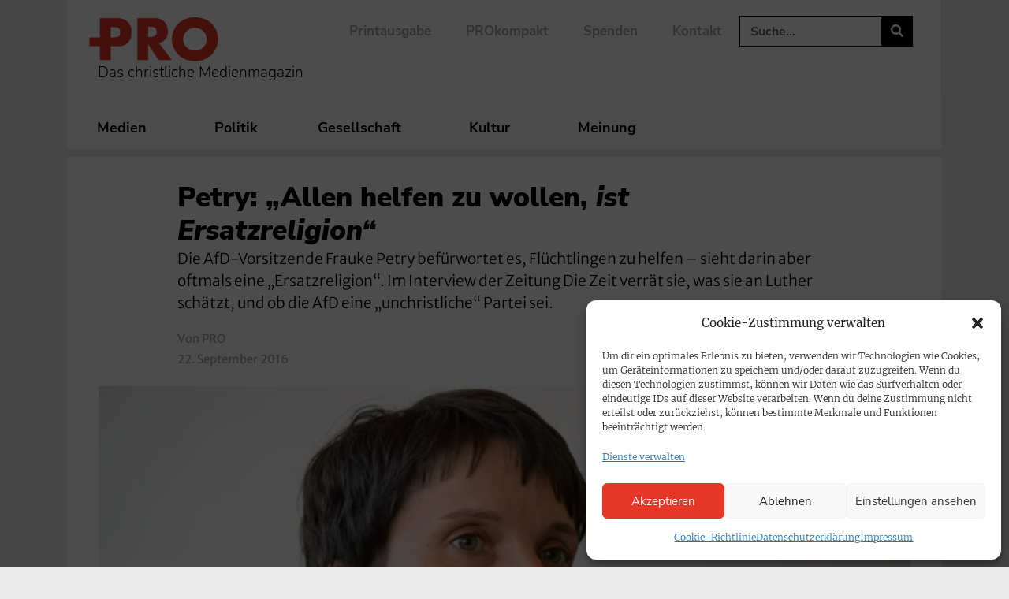

--- FILE ---
content_type: text/html; charset=UTF-8
request_url: https://www.pro-medienmagazin.de/petry-allen-helfen-zu-wollen-ist-ersatzreligion/
body_size: 168257
content:
<!doctype html>
<html lang="de">
<head>
	<meta charset="UTF-8">
	<meta name="viewport" content="width=device-width, initial-scale=1">
	<link rel="profile" href="https://gmpg.org/xfn/11">
	<!-- Manifest added by SuperPWA - Progressive Web Apps Plugin For WordPress -->
<link rel="manifest" href="/superpwa-manifest.json">
<link rel="prefetch" href="/superpwa-manifest.json">
<meta name="theme-color" content="#ffffff">
<meta name="mobile-web-app-capable" content="yes">
<meta name="apple-touch-fullscreen" content="yes">
<meta name="apple-mobile-web-app-title" content="PRO | Das christliche Medienmagazin">
<meta name="application-name" content="PRO | Das christliche Medienmagazin">
<meta name="apple-mobile-web-app-capable" content="yes">
<meta name="apple-mobile-web-app-status-bar-style" content="default">
<link rel="apple-touch-icon"  href="https://www.pro-medienmagazin.de/wp-content/uploads/2021/03/cropped-FAVICON_PRO-e1615553046787-1-e1690793788144.png">
<link rel="apple-touch-icon" sizes="192x192" href="https://www.pro-medienmagazin.de/wp-content/uploads/2021/03/cropped-FAVICON_PRO-e1615553046787-1-e1690793788144.png">
<link rel="apple-touch-startup-image" media="screen and (device-width: 320px) and (device-height: 568px) and (-webkit-device-pixel-ratio: 2) and (orientation: landscape)" href="https://www.pro-medienmagazin.de/wp-content/uploads/superpwa-splashIcons/super_splash_screens/icon_1136x640.png"/>
<link rel="apple-touch-startup-image" media="screen and (device-width: 320px) and (device-height: 568px) and (-webkit-device-pixel-ratio: 2) and (orientation: portrait)" href="https://www.pro-medienmagazin.de/wp-content/uploads/superpwa-splashIcons/super_splash_screens/icon_640x1136.png"/>
<link rel="apple-touch-startup-image" media="screen and (device-width: 414px) and (device-height: 896px) and (-webkit-device-pixel-ratio: 3) and (orientation: landscape)" href="https://www.pro-medienmagazin.de/wp-content/uploads/superpwa-splashIcons/super_splash_screens/icon_2688x1242.png"/>
<link rel="apple-touch-startup-image" media="screen and (device-width: 414px) and (device-height: 896px) and (-webkit-device-pixel-ratio: 2) and (orientation: landscape)" href="https://www.pro-medienmagazin.de/wp-content/uploads/superpwa-splashIcons/super_splash_screens/icon_1792x828.png"/>
<link rel="apple-touch-startup-image" media="screen and (device-width: 375px) and (device-height: 812px) and (-webkit-device-pixel-ratio: 3) and (orientation: portrait)" href="https://www.pro-medienmagazin.de/wp-content/uploads/superpwa-splashIcons/super_splash_screens/icon_1125x2436.png"/>
<link rel="apple-touch-startup-image" media="screen and (device-width: 414px) and (device-height: 896px) and (-webkit-device-pixel-ratio: 2) and (orientation: portrait)" href="https://www.pro-medienmagazin.de/wp-content/uploads/superpwa-splashIcons/super_splash_screens/icon_828x1792.png"/>
<link rel="apple-touch-startup-image" media="screen and (device-width: 375px) and (device-height: 812px) and (-webkit-device-pixel-ratio: 3) and (orientation: landscape)" href="https://www.pro-medienmagazin.de/wp-content/uploads/superpwa-splashIcons/super_splash_screens/icon_2436x1125.png"/>
<link rel="apple-touch-startup-image" media="screen and (device-width: 414px) and (device-height: 736px) and (-webkit-device-pixel-ratio: 3) and (orientation: portrait)" href="https://www.pro-medienmagazin.de/wp-content/uploads/superpwa-splashIcons/super_splash_screens/icon_1242x2208.png"/>
<link rel="apple-touch-startup-image" media="screen and (device-width: 414px) and (device-height: 736px) and (-webkit-device-pixel-ratio: 3) and (orientation: landscape)" href="https://www.pro-medienmagazin.de/wp-content/uploads/superpwa-splashIcons/super_splash_screens/icon_2208x1242.png"/>
<link rel="apple-touch-startup-image" media="screen and (device-width: 375px) and (device-height: 667px) and (-webkit-device-pixel-ratio: 2) and (orientation: landscape)" href="https://www.pro-medienmagazin.de/wp-content/uploads/superpwa-splashIcons/super_splash_screens/icon_1334x750.png"/>
<link rel="apple-touch-startup-image" media="screen and (device-width: 375px) and (device-height: 667px) and (-webkit-device-pixel-ratio: 2) and (orientation: portrait)" href="https://www.pro-medienmagazin.de/wp-content/uploads/superpwa-splashIcons/super_splash_screens/icon_750x1334.png"/>
<link rel="apple-touch-startup-image" media="screen and (device-width: 1024px) and (device-height: 1366px) and (-webkit-device-pixel-ratio: 2) and (orientation: landscape)" href="https://www.pro-medienmagazin.de/wp-content/uploads/superpwa-splashIcons/super_splash_screens/icon_2732x2048.png"/>
<link rel="apple-touch-startup-image" media="screen and (device-width: 1024px) and (device-height: 1366px) and (-webkit-device-pixel-ratio: 2) and (orientation: portrait)" href="https://www.pro-medienmagazin.de/wp-content/uploads/superpwa-splashIcons/super_splash_screens/icon_2048x2732.png"/>
<link rel="apple-touch-startup-image" media="screen and (device-width: 834px) and (device-height: 1194px) and (-webkit-device-pixel-ratio: 2) and (orientation: landscape)" href="https://www.pro-medienmagazin.de/wp-content/uploads/superpwa-splashIcons/super_splash_screens/icon_2388x1668.png"/>
<link rel="apple-touch-startup-image" media="screen and (device-width: 834px) and (device-height: 1194px) and (-webkit-device-pixel-ratio: 2) and (orientation: portrait)" href="https://www.pro-medienmagazin.de/wp-content/uploads/superpwa-splashIcons/super_splash_screens/icon_1668x2388.png"/>
<link rel="apple-touch-startup-image" media="screen and (device-width: 834px) and (device-height: 1112px) and (-webkit-device-pixel-ratio: 2) and (orientation: landscape)" href="https://www.pro-medienmagazin.de/wp-content/uploads/superpwa-splashIcons/super_splash_screens/icon_2224x1668.png"/>
<link rel="apple-touch-startup-image" media="screen and (device-width: 414px) and (device-height: 896px) and (-webkit-device-pixel-ratio: 3) and (orientation: portrait)" href="https://www.pro-medienmagazin.de/wp-content/uploads/superpwa-splashIcons/super_splash_screens/icon_1242x2688.png"/>
<link rel="apple-touch-startup-image" media="screen and (device-width: 834px) and (device-height: 1112px) and (-webkit-device-pixel-ratio: 2) and (orientation: portrait)" href="https://www.pro-medienmagazin.de/wp-content/uploads/superpwa-splashIcons/super_splash_screens/icon_1668x2224.png"/>
<link rel="apple-touch-startup-image" media="screen and (device-width: 768px) and (device-height: 1024px) and (-webkit-device-pixel-ratio: 2) and (orientation: portrait)" href="https://www.pro-medienmagazin.de/wp-content/uploads/superpwa-splashIcons/super_splash_screens/icon_1536x2048.png"/>
<link rel="apple-touch-startup-image" media="screen and (device-width: 768px) and (device-height: 1024px) and (-webkit-device-pixel-ratio: 2) and (orientation: landscape)" href="https://www.pro-medienmagazin.de/wp-content/uploads/superpwa-splashIcons/super_splash_screens/icon_2048x1536.png"/>
<link rel="apple-touch-startup-image" media="screen and (device-width: 390px) and (device-height: 844px) and (-webkit-device-pixel-ratio: 3) and (orientation: portrait)" href="https://www.pro-medienmagazin.de/wp-content/uploads/superpwa-splashIcons/super_splash_screens/icon_1170x2532.png"/>
<link rel="apple-touch-startup-image" media="screen and (device-width: 844px) and (device-height: 390px) and (-webkit-device-pixel-ratio: 3) and (orientation: landscape)" href="https://www.pro-medienmagazin.de/wp-content/uploads/superpwa-splashIcons/super_splash_screens/icon_2532x1170.png"/>
<link rel="apple-touch-startup-image" media="screen and (device-width: 926px) and (device-height: 428px) and (-webkit-device-pixel-ratio: 3) and (orientation: landscape)" href="https://www.pro-medienmagazin.de/wp-content/uploads/superpwa-splashIcons/super_splash_screens/icon_2778x1284.png"/>
<link rel="apple-touch-startup-image" media="screen and (device-width: 428px) and (device-height: 926px) and (-webkit-device-pixel-ratio: 3) and (orientation: portrait)" href="https://www.pro-medienmagazin.de/wp-content/uploads/superpwa-splashIcons/super_splash_screens/icon_2532x1170.png"/>
<link rel="apple-touch-startup-image" media="screen and (device-width: 852px) and (device-height: 393px) and (-webkit-device-pixel-ratio: 3) and (orientation: landscape)" href="https://www.pro-medienmagazin.de/wp-content/uploads/superpwa-splashIcons/super_splash_screens/icon_2556x1179.png"/>
<link rel="apple-touch-startup-image" media="screen and (device-width: 393px) and (device-height: 852px) and (-webkit-device-pixel-ratio: 3) and (orientation: portrait)" href="https://www.pro-medienmagazin.de/wp-content/uploads/superpwa-splashIcons/super_splash_screens/icon_1179x2556.png"/>
<link rel="apple-touch-startup-image" media="screen and (device-width: 932px) and (device-height: 430px) and (-webkit-device-pixel-ratio: 3) and (orientation: landscape)" href="https://www.pro-medienmagazin.de/wp-content/uploads/superpwa-splashIcons/super_splash_screens/icon_2796x1290.png"/>
<link rel="apple-touch-startup-image" media="screen and (device-width: 430px) and (device-height: 932px) and (-webkit-device-pixel-ratio: 3) and (orientation: portrait)" href="https://www.pro-medienmagazin.de/wp-content/uploads/superpwa-splashIcons/super_splash_screens/icon_1290x2796.png"/>
<!-- / SuperPWA.com -->
<meta name='robots' content='index, follow, max-image-preview:large, max-snippet:-1, max-video-preview:-1' />
	<style>img:is([sizes="auto" i], [sizes^="auto," i]) { contain-intrinsic-size: 3000px 1500px }</style>
	
	<!-- This site is optimized with the Yoast SEO Premium plugin v26.5 (Yoast SEO v26.5) - https://yoast.com/wordpress/plugins/seo/ -->
	<title>Petry: „Allen helfen zu wollen, ist Ersatzreligion“</title>
	<meta name="description" content="Die AfD-Vorsitzende Frauke Petry befürwortet es, Flüchtlingen zu helfen – sieht darin aber oftmals eine „Ersatzreligion“. Im Interview der Zeitung Die Zeit verrät sie, was sie an Luther schätzt, und ob die AfD eine „unchristliche“ Partei sei." />
	<link rel="canonical" href="https://www.pro-medienmagazin.de/petry-allen-helfen-zu-wollen-ist-ersatzreligion/" />
	<meta property="og:locale" content="de_DE" />
	<meta property="og:type" content="article" />
	<meta property="og:title" content="Petry: „Allen helfen zu wollen, ist Ersatzreligion“" />
	<meta property="og:description" content="Die AfD-Vorsitzende Frauke Petry befürwortet es, Flüchtlingen zu helfen – sieht darin aber oftmals eine „Ersatzreligion“. Im Interview der Zeitung Die Zeit verrät sie, was sie an Luther schätzt, und ob die AfD eine „unchristliche“ Partei sei." />
	<meta property="og:url" content="https://www.pro-medienmagazin.de/petry-allen-helfen-zu-wollen-ist-ersatzreligion/" />
	<meta property="og:site_name" content="PRO | Das christliche Medienmagazin" />
	<meta property="article:publisher" content="https://www.facebook.com/promedienmagazin" />
	<meta property="article:published_time" content="2016-09-22T10:36:00+00:00" />
	<meta property="article:modified_time" content="2016-10-25T23:10:01+00:00" />
	<meta property="og:image" content="https://www.pro-medienmagazin.pro/wp-content/uploads/2016/09/68763_68802.jpg" />
	<meta property="og:image:width" content="636" />
	<meta property="og:image:height" content="358" />
	<meta property="og:image:type" content="image/jpeg" />
	<meta name="author" content="PRO" />
	<meta name="twitter:card" content="summary_large_image" />
	<meta name="twitter:creator" content="@pro_magazin" />
	<meta name="twitter:site" content="@pro_magazin" />
	<script type="application/ld+json" class="yoast-schema-graph">{"@context":"https://schema.org","@graph":[{"@type":"NewsArticle","@id":"https://www.pro-medienmagazin.de/petry-allen-helfen-zu-wollen-ist-ersatzreligion/#article","isPartOf":{"@id":"https://www.pro-medienmagazin.de/petry-allen-helfen-zu-wollen-ist-ersatzreligion/"},"author":{"name":"PRO","@id":"https://www.pro-medienmagazin.de/#/schema/person/d9455774bff5451a459e36760cfac04b"},"headline":"Petry: „Allen helfen zu wollen, ist Ersatzreligion“","datePublished":"2016-09-22T10:36:00+00:00","dateModified":"2016-10-25T23:10:01+00:00","mainEntityOfPage":{"@id":"https://www.pro-medienmagazin.de/petry-allen-helfen-zu-wollen-ist-ersatzreligion/"},"wordCount":450,"publisher":{"@id":"https://www.pro-medienmagazin.de/#organization"},"image":{"@id":"https://www.pro-medienmagazin.de/petry-allen-helfen-zu-wollen-ist-ersatzreligion/#primaryimage"},"thumbnailUrl":"https://www.pro-medienmagazin.de/wp-content/uploads/2016/09/68763_68802.jpg","articleSection":{"1":"Politik"},"inLanguage":"de"},{"@type":"WebPage","@id":"https://www.pro-medienmagazin.de/petry-allen-helfen-zu-wollen-ist-ersatzreligion/","url":"https://www.pro-medienmagazin.de/petry-allen-helfen-zu-wollen-ist-ersatzreligion/","name":"Petry: „Allen helfen zu wollen, ist Ersatzreligion“","isPartOf":{"@id":"https://www.pro-medienmagazin.de/#website"},"primaryImageOfPage":{"@id":"https://www.pro-medienmagazin.de/petry-allen-helfen-zu-wollen-ist-ersatzreligion/#primaryimage"},"image":{"@id":"https://www.pro-medienmagazin.de/petry-allen-helfen-zu-wollen-ist-ersatzreligion/#primaryimage"},"thumbnailUrl":"https://www.pro-medienmagazin.de/wp-content/uploads/2016/09/68763_68802.jpg","datePublished":"2016-09-22T10:36:00+00:00","dateModified":"2016-10-25T23:10:01+00:00","description":"Die AfD-Vorsitzende Frauke Petry befürwortet es, Flüchtlingen zu helfen – sieht darin aber oftmals eine „Ersatzreligion“. Im Interview der Zeitung Die Zeit verrät sie, was sie an Luther schätzt, und ob die AfD eine „unchristliche“ Partei sei.","breadcrumb":{"@id":"https://www.pro-medienmagazin.de/petry-allen-helfen-zu-wollen-ist-ersatzreligion/#breadcrumb"},"inLanguage":"de","potentialAction":[{"@type":"ReadAction","target":["https://www.pro-medienmagazin.de/petry-allen-helfen-zu-wollen-ist-ersatzreligion/"]}]},{"@type":"ImageObject","inLanguage":"de","@id":"https://www.pro-medienmagazin.de/petry-allen-helfen-zu-wollen-ist-ersatzreligion/#primaryimage","url":"https://www.pro-medienmagazin.de/wp-content/uploads/2016/09/68763_68802.jpg","contentUrl":"https://www.pro-medienmagazin.de/wp-content/uploads/2016/09/68763_68802.jpg","width":636,"height":358,"caption":"Die AfD-Vorsitzende Frauke Petry erzählt im Interview der Wochenzeitung „Die Zeit” für wie christlich sie ihre Partei hält"},{"@type":"BreadcrumbList","@id":"https://www.pro-medienmagazin.de/petry-allen-helfen-zu-wollen-ist-ersatzreligion/#breadcrumb","itemListElement":[{"@type":"ListItem","position":1,"name":"Home","item":"https://www.pro-medienmagazin.de/"},{"@type":"ListItem","position":2,"name":"Petry: „Allen helfen zu wollen, ist Ersatzreligion“"}]},{"@type":"WebSite","@id":"https://www.pro-medienmagazin.de/#website","url":"https://www.pro-medienmagazin.de/","name":"PRO | Das christliche Medienmagazin","description":"Medien, Politik, Gesellschaft, Kultur – aus christlicher Perspektive","publisher":{"@id":"https://www.pro-medienmagazin.de/#organization"},"potentialAction":[{"@type":"SearchAction","target":{"@type":"EntryPoint","urlTemplate":"https://www.pro-medienmagazin.de/?s={search_term_string}"},"query-input":{"@type":"PropertyValueSpecification","valueRequired":true,"valueName":"search_term_string"}}],"inLanguage":"de"},{"@type":"Organization","@id":"https://www.pro-medienmagazin.de/#organization","name":"PRO | Christliches Medienmagazin","url":"https://www.pro-medienmagazin.de/","logo":{"@type":"ImageObject","inLanguage":"de","@id":"https://www.pro-medienmagazin.de/#/schema/logo/image/","url":"https://www.pro-medienmagazin.de/wp-content/uploads/2021/03/LOGO_PRO-2.png","contentUrl":"https://www.pro-medienmagazin.de/wp-content/uploads/2021/03/LOGO_PRO-2.png","width":1441,"height":709,"caption":"PRO | Christliches Medienmagazin"},"image":{"@id":"https://www.pro-medienmagazin.de/#/schema/logo/image/"},"sameAs":["https://www.facebook.com/promedienmagazin","https://x.com/pro_magazin","https://www.instagram.com/promedienmagazin/","https://www.youtube.com/channel/UCsNsrcrQYGsDaQWqH-v-JIQ","https://de.wikipedia.org/wiki/Christliche_Medieninitiative_pro#Christliches_Medienmagazin_pro"]},{"@type":"Person","@id":"https://www.pro-medienmagazin.de/#/schema/person/d9455774bff5451a459e36760cfac04b","name":"PRO","image":{"@type":"ImageObject","inLanguage":"de","@id":"https://www.pro-medienmagazin.de/#/schema/person/image/","url":"https://secure.gravatar.com/avatar/daa67de987c3ab80330e83048592fcd295271bd9f97ceb8d9b3d6febba9e0ce7?s=96&d=mm&r=g","contentUrl":"https://secure.gravatar.com/avatar/daa67de987c3ab80330e83048592fcd295271bd9f97ceb8d9b3d6febba9e0ce7?s=96&d=mm&r=g","caption":"PRO"},"description":"Benutzer für den Import der Typo3-Meldungen.","url":"https://www.pro-medienmagazin.de/author/pro/"}]}</script>
	<!-- / Yoast SEO Premium plugin. -->


<link rel='dns-prefetch' href='//www.googletagmanager.com' />
<link rel="alternate" type="application/rss+xml" title="PRO | Das christliche Medienmagazin &raquo; Feed" href="https://www.pro-medienmagazin.de/feed/" />
<link rel="alternate" type="application/rss+xml" title="PRO | Das christliche Medienmagazin &raquo; Kommentar-Feed" href="https://www.pro-medienmagazin.de/comments/feed/" />
<style id='wp-emoji-styles-inline-css'>

	img.wp-smiley, img.emoji {
		display: inline !important;
		border: none !important;
		box-shadow: none !important;
		height: 1em !important;
		width: 1em !important;
		margin: 0 0.07em !important;
		vertical-align: -0.1em !important;
		background: none !important;
		padding: 0 !important;
	}
</style>
<link rel='stylesheet' id='wp-block-library-css' href='https://www.pro-medienmagazin.de/wp-includes/css/dist/block-library/style.min.css?ver=6.8.3' media='all' />
<link rel='stylesheet' id='COMMENTING_BLOCK-css' href='https://www.pro-medienmagazin.de/wp-content/plugins/commenting-feature/admin/assets/js/dist/styles/dashboardeditorStyle.build.min.css?ver=5.1' media='all' />
<style id='global-styles-inline-css'>
:root{--wp--preset--aspect-ratio--square: 1;--wp--preset--aspect-ratio--4-3: 4/3;--wp--preset--aspect-ratio--3-4: 3/4;--wp--preset--aspect-ratio--3-2: 3/2;--wp--preset--aspect-ratio--2-3: 2/3;--wp--preset--aspect-ratio--16-9: 16/9;--wp--preset--aspect-ratio--9-16: 9/16;--wp--preset--color--black: #000000;--wp--preset--color--cyan-bluish-gray: #abb8c3;--wp--preset--color--white: #ffffff;--wp--preset--color--pale-pink: #f78da7;--wp--preset--color--vivid-red: #cf2e2e;--wp--preset--color--luminous-vivid-orange: #ff6900;--wp--preset--color--luminous-vivid-amber: #fcb900;--wp--preset--color--light-green-cyan: #7bdcb5;--wp--preset--color--vivid-green-cyan: #00d084;--wp--preset--color--pale-cyan-blue: #8ed1fc;--wp--preset--color--vivid-cyan-blue: #0693e3;--wp--preset--color--vivid-purple: #9b51e0;--wp--preset--color--pro-grey: #ECE9E9;--wp--preset--color--pro-blue: #003039;--wp--preset--color--pro-mint: #77C4B4;--wp--preset--color--pro-red: #E63625;--wp--preset--gradient--vivid-cyan-blue-to-vivid-purple: linear-gradient(135deg,rgba(6,147,227,1) 0%,rgb(155,81,224) 100%);--wp--preset--gradient--light-green-cyan-to-vivid-green-cyan: linear-gradient(135deg,rgb(122,220,180) 0%,rgb(0,208,130) 100%);--wp--preset--gradient--luminous-vivid-amber-to-luminous-vivid-orange: linear-gradient(135deg,rgba(252,185,0,1) 0%,rgba(255,105,0,1) 100%);--wp--preset--gradient--luminous-vivid-orange-to-vivid-red: linear-gradient(135deg,rgba(255,105,0,1) 0%,rgb(207,46,46) 100%);--wp--preset--gradient--very-light-gray-to-cyan-bluish-gray: linear-gradient(135deg,rgb(238,238,238) 0%,rgb(169,184,195) 100%);--wp--preset--gradient--cool-to-warm-spectrum: linear-gradient(135deg,rgb(74,234,220) 0%,rgb(151,120,209) 20%,rgb(207,42,186) 40%,rgb(238,44,130) 60%,rgb(251,105,98) 80%,rgb(254,248,76) 100%);--wp--preset--gradient--blush-light-purple: linear-gradient(135deg,rgb(255,206,236) 0%,rgb(152,150,240) 100%);--wp--preset--gradient--blush-bordeaux: linear-gradient(135deg,rgb(254,205,165) 0%,rgb(254,45,45) 50%,rgb(107,0,62) 100%);--wp--preset--gradient--luminous-dusk: linear-gradient(135deg,rgb(255,203,112) 0%,rgb(199,81,192) 50%,rgb(65,88,208) 100%);--wp--preset--gradient--pale-ocean: linear-gradient(135deg,rgb(255,245,203) 0%,rgb(182,227,212) 50%,rgb(51,167,181) 100%);--wp--preset--gradient--electric-grass: linear-gradient(135deg,rgb(202,248,128) 0%,rgb(113,206,126) 100%);--wp--preset--gradient--midnight: linear-gradient(135deg,rgb(2,3,129) 0%,rgb(40,116,252) 100%);--wp--preset--font-size--small: 13px;--wp--preset--font-size--medium: 20px;--wp--preset--font-size--large: 36px;--wp--preset--font-size--x-large: 42px;--wp--preset--spacing--20: 0.44rem;--wp--preset--spacing--30: 0.67rem;--wp--preset--spacing--40: 1rem;--wp--preset--spacing--50: 1.5rem;--wp--preset--spacing--60: 2.25rem;--wp--preset--spacing--70: 3.38rem;--wp--preset--spacing--80: 5.06rem;--wp--preset--shadow--natural: 6px 6px 9px rgba(0, 0, 0, 0.2);--wp--preset--shadow--deep: 12px 12px 50px rgba(0, 0, 0, 0.4);--wp--preset--shadow--sharp: 6px 6px 0px rgba(0, 0, 0, 0.2);--wp--preset--shadow--outlined: 6px 6px 0px -3px rgba(255, 255, 255, 1), 6px 6px rgba(0, 0, 0, 1);--wp--preset--shadow--crisp: 6px 6px 0px rgba(0, 0, 0, 1);}:root { --wp--style--global--content-size: 800px;--wp--style--global--wide-size: 1200px; }:where(body) { margin: 0; }.wp-site-blocks > .alignleft { float: left; margin-right: 2em; }.wp-site-blocks > .alignright { float: right; margin-left: 2em; }.wp-site-blocks > .aligncenter { justify-content: center; margin-left: auto; margin-right: auto; }:where(.wp-site-blocks) > * { margin-block-start: 24px; margin-block-end: 0; }:where(.wp-site-blocks) > :first-child { margin-block-start: 0; }:where(.wp-site-blocks) > :last-child { margin-block-end: 0; }:root { --wp--style--block-gap: 24px; }:root :where(.is-layout-flow) > :first-child{margin-block-start: 0;}:root :where(.is-layout-flow) > :last-child{margin-block-end: 0;}:root :where(.is-layout-flow) > *{margin-block-start: 24px;margin-block-end: 0;}:root :where(.is-layout-constrained) > :first-child{margin-block-start: 0;}:root :where(.is-layout-constrained) > :last-child{margin-block-end: 0;}:root :where(.is-layout-constrained) > *{margin-block-start: 24px;margin-block-end: 0;}:root :where(.is-layout-flex){gap: 24px;}:root :where(.is-layout-grid){gap: 24px;}.is-layout-flow > .alignleft{float: left;margin-inline-start: 0;margin-inline-end: 2em;}.is-layout-flow > .alignright{float: right;margin-inline-start: 2em;margin-inline-end: 0;}.is-layout-flow > .aligncenter{margin-left: auto !important;margin-right: auto !important;}.is-layout-constrained > .alignleft{float: left;margin-inline-start: 0;margin-inline-end: 2em;}.is-layout-constrained > .alignright{float: right;margin-inline-start: 2em;margin-inline-end: 0;}.is-layout-constrained > .aligncenter{margin-left: auto !important;margin-right: auto !important;}.is-layout-constrained > :where(:not(.alignleft):not(.alignright):not(.alignfull)){max-width: var(--wp--style--global--content-size);margin-left: auto !important;margin-right: auto !important;}.is-layout-constrained > .alignwide{max-width: var(--wp--style--global--wide-size);}body .is-layout-flex{display: flex;}.is-layout-flex{flex-wrap: wrap;align-items: center;}.is-layout-flex > :is(*, div){margin: 0;}body .is-layout-grid{display: grid;}.is-layout-grid > :is(*, div){margin: 0;}body{padding-top: 0px;padding-right: 0px;padding-bottom: 0px;padding-left: 0px;}a:where(:not(.wp-element-button)){text-decoration: underline;}:root :where(.wp-element-button, .wp-block-button__link){background-color: #32373c;border-width: 0;color: #fff;font-family: inherit;font-size: inherit;line-height: inherit;padding: calc(0.667em + 2px) calc(1.333em + 2px);text-decoration: none;}.has-black-color{color: var(--wp--preset--color--black) !important;}.has-cyan-bluish-gray-color{color: var(--wp--preset--color--cyan-bluish-gray) !important;}.has-white-color{color: var(--wp--preset--color--white) !important;}.has-pale-pink-color{color: var(--wp--preset--color--pale-pink) !important;}.has-vivid-red-color{color: var(--wp--preset--color--vivid-red) !important;}.has-luminous-vivid-orange-color{color: var(--wp--preset--color--luminous-vivid-orange) !important;}.has-luminous-vivid-amber-color{color: var(--wp--preset--color--luminous-vivid-amber) !important;}.has-light-green-cyan-color{color: var(--wp--preset--color--light-green-cyan) !important;}.has-vivid-green-cyan-color{color: var(--wp--preset--color--vivid-green-cyan) !important;}.has-pale-cyan-blue-color{color: var(--wp--preset--color--pale-cyan-blue) !important;}.has-vivid-cyan-blue-color{color: var(--wp--preset--color--vivid-cyan-blue) !important;}.has-vivid-purple-color{color: var(--wp--preset--color--vivid-purple) !important;}.has-pro-grey-color{color: var(--wp--preset--color--pro-grey) !important;}.has-pro-blue-color{color: var(--wp--preset--color--pro-blue) !important;}.has-pro-mint-color{color: var(--wp--preset--color--pro-mint) !important;}.has-pro-red-color{color: var(--wp--preset--color--pro-red) !important;}.has-black-background-color{background-color: var(--wp--preset--color--black) !important;}.has-cyan-bluish-gray-background-color{background-color: var(--wp--preset--color--cyan-bluish-gray) !important;}.has-white-background-color{background-color: var(--wp--preset--color--white) !important;}.has-pale-pink-background-color{background-color: var(--wp--preset--color--pale-pink) !important;}.has-vivid-red-background-color{background-color: var(--wp--preset--color--vivid-red) !important;}.has-luminous-vivid-orange-background-color{background-color: var(--wp--preset--color--luminous-vivid-orange) !important;}.has-luminous-vivid-amber-background-color{background-color: var(--wp--preset--color--luminous-vivid-amber) !important;}.has-light-green-cyan-background-color{background-color: var(--wp--preset--color--light-green-cyan) !important;}.has-vivid-green-cyan-background-color{background-color: var(--wp--preset--color--vivid-green-cyan) !important;}.has-pale-cyan-blue-background-color{background-color: var(--wp--preset--color--pale-cyan-blue) !important;}.has-vivid-cyan-blue-background-color{background-color: var(--wp--preset--color--vivid-cyan-blue) !important;}.has-vivid-purple-background-color{background-color: var(--wp--preset--color--vivid-purple) !important;}.has-pro-grey-background-color{background-color: var(--wp--preset--color--pro-grey) !important;}.has-pro-blue-background-color{background-color: var(--wp--preset--color--pro-blue) !important;}.has-pro-mint-background-color{background-color: var(--wp--preset--color--pro-mint) !important;}.has-pro-red-background-color{background-color: var(--wp--preset--color--pro-red) !important;}.has-black-border-color{border-color: var(--wp--preset--color--black) !important;}.has-cyan-bluish-gray-border-color{border-color: var(--wp--preset--color--cyan-bluish-gray) !important;}.has-white-border-color{border-color: var(--wp--preset--color--white) !important;}.has-pale-pink-border-color{border-color: var(--wp--preset--color--pale-pink) !important;}.has-vivid-red-border-color{border-color: var(--wp--preset--color--vivid-red) !important;}.has-luminous-vivid-orange-border-color{border-color: var(--wp--preset--color--luminous-vivid-orange) !important;}.has-luminous-vivid-amber-border-color{border-color: var(--wp--preset--color--luminous-vivid-amber) !important;}.has-light-green-cyan-border-color{border-color: var(--wp--preset--color--light-green-cyan) !important;}.has-vivid-green-cyan-border-color{border-color: var(--wp--preset--color--vivid-green-cyan) !important;}.has-pale-cyan-blue-border-color{border-color: var(--wp--preset--color--pale-cyan-blue) !important;}.has-vivid-cyan-blue-border-color{border-color: var(--wp--preset--color--vivid-cyan-blue) !important;}.has-vivid-purple-border-color{border-color: var(--wp--preset--color--vivid-purple) !important;}.has-pro-grey-border-color{border-color: var(--wp--preset--color--pro-grey) !important;}.has-pro-blue-border-color{border-color: var(--wp--preset--color--pro-blue) !important;}.has-pro-mint-border-color{border-color: var(--wp--preset--color--pro-mint) !important;}.has-pro-red-border-color{border-color: var(--wp--preset--color--pro-red) !important;}.has-vivid-cyan-blue-to-vivid-purple-gradient-background{background: var(--wp--preset--gradient--vivid-cyan-blue-to-vivid-purple) !important;}.has-light-green-cyan-to-vivid-green-cyan-gradient-background{background: var(--wp--preset--gradient--light-green-cyan-to-vivid-green-cyan) !important;}.has-luminous-vivid-amber-to-luminous-vivid-orange-gradient-background{background: var(--wp--preset--gradient--luminous-vivid-amber-to-luminous-vivid-orange) !important;}.has-luminous-vivid-orange-to-vivid-red-gradient-background{background: var(--wp--preset--gradient--luminous-vivid-orange-to-vivid-red) !important;}.has-very-light-gray-to-cyan-bluish-gray-gradient-background{background: var(--wp--preset--gradient--very-light-gray-to-cyan-bluish-gray) !important;}.has-cool-to-warm-spectrum-gradient-background{background: var(--wp--preset--gradient--cool-to-warm-spectrum) !important;}.has-blush-light-purple-gradient-background{background: var(--wp--preset--gradient--blush-light-purple) !important;}.has-blush-bordeaux-gradient-background{background: var(--wp--preset--gradient--blush-bordeaux) !important;}.has-luminous-dusk-gradient-background{background: var(--wp--preset--gradient--luminous-dusk) !important;}.has-pale-ocean-gradient-background{background: var(--wp--preset--gradient--pale-ocean) !important;}.has-electric-grass-gradient-background{background: var(--wp--preset--gradient--electric-grass) !important;}.has-midnight-gradient-background{background: var(--wp--preset--gradient--midnight) !important;}.has-small-font-size{font-size: var(--wp--preset--font-size--small) !important;}.has-medium-font-size{font-size: var(--wp--preset--font-size--medium) !important;}.has-large-font-size{font-size: var(--wp--preset--font-size--large) !important;}.has-x-large-font-size{font-size: var(--wp--preset--font-size--x-large) !important;}
:root :where(.wp-block-pullquote){font-size: 1.5em;line-height: 1.6;}
</style>
<link rel='stylesheet' id='gn-frontend-gnfollow-style-css' href='https://www.pro-medienmagazin.de/wp-content/plugins/gn-publisher/assets/css/gn-frontend-gnfollow.min.css?ver=1.5.24' media='all' />
<link rel='stylesheet' id='perfecty-push-css' href='https://www.pro-medienmagazin.de/wp-content/plugins/perfecty-push-notifications/public/css/perfecty-push-public.css?ver=1.6.5' media='all' />
<link rel='stylesheet' id='printomatic-css-css' href='https://www.pro-medienmagazin.de/wp-content/plugins/print-o-matic/css/style.css?ver=2.0' media='all' />
<style id='printomatic-css-inline-css'>
@media print {
@import url('https://fonts.googleapis.com/css2?family=Merriweather+Sans:ital,wght@0,300;0,400;0,500;0,600;0,700;0,800;1,300;1,400;1,500;1,600;1,700;1,800&family=Merriweather:ital,wght@0,300;0,400;0,700;0,900;1,300;1,400;1,700;1,900&family=Nunito+Sans:ital,wght@0,200;0,300;0,400;0,600;0,700;0,800;0,900;1,200;1,300;1,400;1,600;1,700;1,800;1,900&family=Nunito:ital,wght@0,200;0,300;0,400;0,600;0,700;0,800;0,900;1,200;1,300;1,400;1,600;1,700;1,800;1,900&display=swap');

p,
.elementor-widget-wrap {
    font-family: "Merriweather", Sans-serif;
    font-weight: 400;
    line-height: 1.6em;
    font-size: 14px; 
}

h2,
h3,
h4,
h5,
h5 {
    font-family: "Nunito Sans", Sans-serif;
    font-weight: 800;
    line-height: 1.4em;
}

h2 {
    font-size: 24px;
}

h3 {
    font-size: 22px;
}

h4 {
    font-size: 20px;
}

h1 {
    font-family: "Nunito Sans", Sans-serif;
    font-weight: 900;
    line-height: 1.2em;
}

#excerpt,
#author-name,
#beitragslink {
    font-family: "Merriweather Sans", Sans-serif;
    font-weight: 400;
    line-height: 1.5em;
}

#dachzeile ul,
.elementor-widget-post-info>div>ul {
    font-family: "Merriweather Sans", sans-serif;
    font-weight: 700;
    list-style-type: none;
    padding-inline-start: 0px;
}

#web-header,
.elementor-widget-share-buttons,
#kommentar-titel,
#comments,
.elementor-location-footer,
#akismet-text,
.weiterfuehrendelinksgutenberg,
.offline-indicator, 
.spenden-cta, 
.abdrucke-cta, 
.nachricht-redaktion {
    display: none;
}

h1,
h2,
h3,
h4,
h5,
h6,
a,
img {
    page-break-inside: avoid;
}

h1,
h2,
h3,
h4,
h5,
h6 {
    page-break-after: avoid !important;
}

.elementor-widget-theme-post-featured-image {
    max-width: 75%;
}

.elementor-widget-theme-post-content {
    width: 100%;
}

#beschriftung-beitragsbild {
    font-size: 12px;
}

#pro-logo {
    position: absolute;
    top: 8px;
    right: 16px;
}

.elementor img {
    max-height: 300px;
    width: auto;
} 

#blogpost > div > div > div > div.elementor-element.elementor-element-e4fce0a.elementor-widget.elementor-widget-theme-post-featured-image.elementor-widget-image {
    text-align: left;
    padding: 30px 0px 0px 20px;
}

.featured-image-caption .elementor-widget-container {
    text-align: left;
    margin-top: -0.5rem !important;
}

.featured-image-source .elementor-widget-container {
    text-align: left;
    margin: 0rem !important;
}
}

</style>
<link rel='stylesheet' id='cmplz-general-css' href='https://www.pro-medienmagazin.de/wp-content/plugins/complianz-gdpr-premium/assets/css/cookieblocker.min.css?ver=1750658236' media='all' />
<link rel='stylesheet' id='parent-style-css' href='https://www.pro-medienmagazin.de/wp-content/themes/hello-elementor/style.css?ver=6.8.3' media='all' />
<link rel='stylesheet' id='child-style-css' href='https://www.pro-medienmagazin.de/wp-content/themes/elementor-child-theme/style.css?ver=6.8.3' media='all' />
<link rel='stylesheet' id='hello-elementor-css' href='https://www.pro-medienmagazin.de/wp-content/themes/hello-elementor/assets/css/reset.css?ver=3.4.4' media='all' />
<link rel='stylesheet' id='hello-elementor-theme-style-css' href='https://www.pro-medienmagazin.de/wp-content/themes/hello-elementor/assets/css/theme.css?ver=3.4.4' media='all' />
<link rel='stylesheet' id='hello-elementor-header-footer-css' href='https://www.pro-medienmagazin.de/wp-content/themes/hello-elementor/assets/css/header-footer.css?ver=3.4.4' media='all' />
<link rel='stylesheet' id='elementor-frontend-css' href='https://www.pro-medienmagazin.de/wp-content/plugins/elementor/assets/css/frontend.min.css?ver=3.32.4' media='all' />
<link rel='stylesheet' id='widget-image-css' href='https://www.pro-medienmagazin.de/wp-content/plugins/elementor/assets/css/widget-image.min.css?ver=3.32.4' media='all' />
<link rel='stylesheet' id='widget-nav-menu-css' href='https://www.pro-medienmagazin.de/wp-content/plugins/elementor-pro/assets/css/widget-nav-menu.min.css?ver=3.32.2' media='all' />
<link rel='stylesheet' id='widget-search-form-css' href='https://www.pro-medienmagazin.de/wp-content/plugins/elementor-pro/assets/css/widget-search-form.min.css?ver=3.32.2' media='all' />
<link rel='stylesheet' id='elementor-icons-shared-0-css' href='https://www.pro-medienmagazin.de/wp-content/plugins/elementor/assets/lib/font-awesome/css/fontawesome.min.css?ver=5.15.3' media='all' />
<link rel='stylesheet' id='elementor-icons-fa-solid-css' href='https://www.pro-medienmagazin.de/wp-content/plugins/elementor/assets/lib/font-awesome/css/solid.min.css?ver=5.15.3' media='all' />
<link rel='stylesheet' id='e-sticky-css' href='https://www.pro-medienmagazin.de/wp-content/plugins/elementor-pro/assets/css/modules/sticky.min.css?ver=3.32.2' media='all' />
<link rel='stylesheet' id='widget-icon-list-css' href='https://www.pro-medienmagazin.de/wp-content/plugins/elementor/assets/css/widget-icon-list.min.css?ver=3.32.4' media='all' />
<link rel='stylesheet' id='widget-post-info-css' href='https://www.pro-medienmagazin.de/wp-content/plugins/elementor-pro/assets/css/widget-post-info.min.css?ver=3.32.2' media='all' />
<link rel='stylesheet' id='elementor-icons-fa-regular-css' href='https://www.pro-medienmagazin.de/wp-content/plugins/elementor/assets/lib/font-awesome/css/regular.min.css?ver=5.15.3' media='all' />
<link rel='stylesheet' id='widget-heading-css' href='https://www.pro-medienmagazin.de/wp-content/plugins/elementor/assets/css/widget-heading.min.css?ver=3.32.4' media='all' />
<link rel='stylesheet' id='widget-share-buttons-css' href='https://www.pro-medienmagazin.de/wp-content/plugins/elementor-pro/assets/css/widget-share-buttons.min.css?ver=3.32.2' media='all' />
<link rel='stylesheet' id='e-apple-webkit-css' href='https://www.pro-medienmagazin.de/wp-content/plugins/elementor/assets/css/conditionals/apple-webkit.min.css?ver=3.32.4' media='all' />
<link rel='stylesheet' id='elementor-icons-fa-brands-css' href='https://www.pro-medienmagazin.de/wp-content/plugins/elementor/assets/lib/font-awesome/css/brands.min.css?ver=5.15.3' media='all' />
<link rel='stylesheet' id='widget-call-to-action-css' href='https://www.pro-medienmagazin.de/wp-content/plugins/elementor-pro/assets/css/widget-call-to-action.min.css?ver=3.32.2' media='all' />
<link rel='stylesheet' id='e-transitions-css' href='https://www.pro-medienmagazin.de/wp-content/plugins/elementor-pro/assets/css/conditionals/transitions.min.css?ver=3.32.2' media='all' />
<link rel='stylesheet' id='widget-form-css' href='https://www.pro-medienmagazin.de/wp-content/plugins/elementor-pro/assets/css/widget-form.min.css?ver=3.32.2' media='all' />
<link rel='stylesheet' id='e-popup-css' href='https://www.pro-medienmagazin.de/wp-content/plugins/elementor-pro/assets/css/conditionals/popup.min.css?ver=3.32.2' media='all' />
<link rel='stylesheet' id='elementor-icons-css' href='https://www.pro-medienmagazin.de/wp-content/plugins/elementor/assets/lib/eicons/css/elementor-icons.min.css?ver=5.44.0' media='all' />
<link rel='stylesheet' id='elementor-post-12-css' href='https://www.pro-medienmagazin.de/wp-content/uploads/elementor/css/post-12.css?ver=1766052521' media='all' />
<link rel='stylesheet' id='elementor-post-480-css' href='https://www.pro-medienmagazin.de/wp-content/uploads/elementor/css/post-480.css?ver=1766052522' media='all' />
<link rel='stylesheet' id='elementor-post-578-css' href='https://www.pro-medienmagazin.de/wp-content/uploads/elementor/css/post-578.css?ver=1766052522' media='all' />
<link rel='stylesheet' id='elementor-post-206-css' href='https://www.pro-medienmagazin.de/wp-content/uploads/elementor/css/post-206.css?ver=1766052522' media='all' />
<link rel='stylesheet' id='elementor-post-94503-css' href='https://www.pro-medienmagazin.de/wp-content/uploads/elementor/css/post-94503.css?ver=1766052522' media='all' />
<link rel='stylesheet' id='ecs-styles-css' href='https://www.pro-medienmagazin.de/wp-content/plugins/ele-custom-skin/assets/css/ecs-style.css?ver=3.1.9' media='all' />
<link rel='stylesheet' id='elementor-post-118-css' href='https://www.pro-medienmagazin.de/wp-content/uploads/elementor/css/post-118.css?ver=1740736534' media='all' />
<link rel='stylesheet' id='elementor-post-193-css' href='https://www.pro-medienmagazin.de/wp-content/uploads/elementor/css/post-193.css?ver=1740669480' media='all' />
<link rel='stylesheet' id='elementor-post-618-css' href='https://www.pro-medienmagazin.de/wp-content/uploads/elementor/css/post-618.css?ver=1740735712' media='all' />
<link rel='stylesheet' id='elementor-post-1339-css' href='https://www.pro-medienmagazin.de/wp-content/uploads/elementor/css/post-1339.css?ver=1740737970' media='all' />
<link rel='stylesheet' id='elementor-post-81087-css' href='https://www.pro-medienmagazin.de/wp-content/uploads/elementor/css/post-81087.css?ver=1740737228' media='all' />
<link rel='stylesheet' id='elementor-post-81226-css' href='https://www.pro-medienmagazin.de/wp-content/uploads/elementor/css/post-81226.css?ver=1624634574' media='all' />
<link rel='stylesheet' id='elementor-post-84648-css' href='https://www.pro-medienmagazin.de/wp-content/uploads/elementor/css/post-84648.css?ver=1631803071' media='all' />
<link rel='stylesheet' id='elementor-post-97186-css' href='https://www.pro-medienmagazin.de/wp-content/uploads/elementor/css/post-97186.css?ver=1645021687' media='all' />
<link rel='stylesheet' id='elementor-post-97992-css' href='https://www.pro-medienmagazin.de/wp-content/uploads/elementor/css/post-97992.css?ver=1649335551' media='all' />
<script src="https://www.pro-medienmagazin.de/wp-includes/js/jquery/jquery.min.js?ver=3.7.1" id="jquery-core-js"></script>
<script src="https://www.pro-medienmagazin.de/wp-includes/js/jquery/jquery-migrate.min.js?ver=3.4.1" id="jquery-migrate-js"></script>

<!-- Google Tag (gtac.js) durch Site-Kit hinzugefügt -->
<!-- Von Site Kit hinzugefügtes Google-Analytics-Snippet -->
<script src="https://www.googletagmanager.com/gtag/js?id=G-6GCX07CQCG" id="google_gtagjs-js" async></script>
<script id="google_gtagjs-js-after">
window.dataLayer = window.dataLayer || [];function gtag(){dataLayer.push(arguments);}
gtag("set","linker",{"domains":["www.pro-medienmagazin.de"]});
gtag("js", new Date());
gtag("set", "developer_id.dZTNiMT", true);
gtag("config", "G-6GCX07CQCG");
</script>
<script id="ecs_ajax_load-js-extra">
var ecs_ajax_params = {"ajaxurl":"https:\/\/www.pro-medienmagazin.de\/wp-admin\/admin-ajax.php","posts":"{\"page\":0,\"name\":\"petry-allen-helfen-zu-wollen-ist-ersatzreligion\",\"error\":\"\",\"m\":\"\",\"p\":0,\"post_parent\":\"\",\"subpost\":\"\",\"subpost_id\":\"\",\"attachment\":\"\",\"attachment_id\":0,\"pagename\":\"\",\"page_id\":0,\"second\":\"\",\"minute\":\"\",\"hour\":\"\",\"day\":0,\"monthnum\":0,\"year\":0,\"w\":0,\"category_name\":\"\",\"tag\":\"\",\"cat\":\"\",\"tag_id\":\"\",\"author\":\"\",\"author_name\":\"\",\"feed\":\"\",\"tb\":\"\",\"paged\":0,\"meta_key\":\"\",\"meta_value\":\"\",\"preview\":\"\",\"s\":\"\",\"sentence\":\"\",\"title\":\"\",\"fields\":\"all\",\"menu_order\":\"\",\"embed\":\"\",\"category__in\":[],\"category__not_in\":[],\"category__and\":[],\"post__in\":[],\"post__not_in\":[],\"post_name__in\":[],\"tag__in\":[],\"tag__not_in\":[],\"tag__and\":[],\"tag_slug__in\":[],\"tag_slug__and\":[],\"post_parent__in\":[],\"post_parent__not_in\":[],\"author__in\":[],\"author__not_in\":[],\"search_columns\":[],\"post_type\":[\"post\",\"page\",\"e-landing-page\"],\"ignore_sticky_posts\":false,\"suppress_filters\":false,\"cache_results\":true,\"update_post_term_cache\":true,\"update_menu_item_cache\":false,\"lazy_load_term_meta\":true,\"update_post_meta_cache\":true,\"posts_per_page\":9,\"nopaging\":false,\"comments_per_page\":\"50\",\"no_found_rows\":false,\"order\":\"DESC\"}"};
</script>
<script src="https://www.pro-medienmagazin.de/wp-content/plugins/ele-custom-skin/assets/js/ecs_ajax_pagination.js?ver=3.1.9" id="ecs_ajax_load-js"></script>
<script src="https://www.pro-medienmagazin.de/wp-content/plugins/ele-custom-skin/assets/js/ecs.js?ver=3.1.9" id="ecs-script-js"></script>
<link rel="https://api.w.org/" href="https://www.pro-medienmagazin.de/wp-json/" /><link rel="alternate" title="JSON" type="application/json" href="https://www.pro-medienmagazin.de/wp-json/wp/v2/posts/62645" /><link rel="EditURI" type="application/rsd+xml" title="RSD" href="https://www.pro-medienmagazin.de/xmlrpc.php?rsd" />
<meta name="generator" content="WordPress 6.8.3" />
<link rel='shortlink' href='https://www.pro-medienmagazin.de/?p=62645' />
<link rel="alternate" title="oEmbed (JSON)" type="application/json+oembed" href="https://www.pro-medienmagazin.de/wp-json/oembed/1.0/embed?url=https%3A%2F%2Fwww.pro-medienmagazin.de%2Fpetry-allen-helfen-zu-wollen-ist-ersatzreligion%2F" />
<link rel="alternate" title="oEmbed (XML)" type="text/xml+oembed" href="https://www.pro-medienmagazin.de/wp-json/oembed/1.0/embed?url=https%3A%2F%2Fwww.pro-medienmagazin.de%2Fpetry-allen-helfen-zu-wollen-ist-ersatzreligion%2F&#038;format=xml" />
<meta name="generator" content="Site Kit by Google 1.167.0" /><script>
	window.PerfectyPushOptions = {
		path: "https://www.pro-medienmagazin.de/wp-content/plugins/perfecty-push-notifications/public/js",
		dialogTitle: "Möchten Sie Benachrichtigungen erhalten?",
		dialogSubmit: "Ja",
		dialogCancel: "Nein",
		settingsTitle: "Benachrichtigung",
		settingsOptIn: "Ich möchte Benachrichtigungen erhalten.",
		settingsUpdateError: "Die Einstellungen konnten nicht gespeichert werden, bitte nochmal versuchen.",
		serverUrl: "https://www.pro-medienmagazin.de/wp-json/perfecty-push",
		vapidPublicKey: "BHz8M8i2KkFpekQX93jXAEt1fjwuQSeMc2OaI1W-mV6uCiYhk_mlMeLq1blrqLI4Eb-gINzHtV3TFhs41ml-klM",
		token: "e822676713",
		tokenHeader: "X-WP-Nonce",
		enabled: true,
		unregisterConflicts: true,
		serviceWorkerScope: "/perfecty/push",
		loggerLevel: "error",
		loggerVerbose: false,
		hideBellAfterSubscribe: false,
		askPermissionsDirectly: false,
		unregisterConflictsExpression: "(OneSignalSDKWorker|wonderpush-worker-loader|webpushr-sw|subscribers-com\/firebase-messaging-sw|gravitec-net-web-push-notifications|push_notification_sw)",
		promptIconUrl: "https://www.pro-medienmagazin.de/wp-content/uploads/2021/03/cropped-FAVICON_PRO-e1615553046787-1-e1690793788144.png",
		visitsToDisplayPrompt: 3	}
</script>
<meta name="referrer" content="no-referrer-when-downgrade" />
<style> #wp-worthy-pixel { line-height: 1px; height: 1px; margin: 0; padding: 0; overflow: hidden; } </style>
			<style>.cmplz-hidden {
					display: none !important;
				}</style> 	<!-- Chrome, Firefox OS and Opera -->
	<meta name="theme-color" content="#ffffff">
	<!-- Windows Phone -->
	<meta name="msapplication-navbutton-color" content="#ffffff">
	<!-- iOS Safari -->
	<meta name="apple-mobile-web-app-status-bar-style" content="#ffffff">
<meta name="description" content="Die AfD-Vorsitzende Frauke Petry befürwortet es, Flüchtlingen zu helfen – sieht darin aber oftmals eine „Ersatzreligion“. Im Interview der Zeitung Die Zeit verrät sie, was sie an Luther schätzt, und ob die AfD eine „unchristliche“ Partei sei.">
<meta name="generator" content="Elementor 3.32.4; features: additional_custom_breakpoints; settings: css_print_method-external, google_font-enabled, font_display-auto">
			<style>
				.e-con.e-parent:nth-of-type(n+4):not(.e-lazyloaded):not(.e-no-lazyload),
				.e-con.e-parent:nth-of-type(n+4):not(.e-lazyloaded):not(.e-no-lazyload) * {
					background-image: none !important;
				}
				@media screen and (max-height: 1024px) {
					.e-con.e-parent:nth-of-type(n+3):not(.e-lazyloaded):not(.e-no-lazyload),
					.e-con.e-parent:nth-of-type(n+3):not(.e-lazyloaded):not(.e-no-lazyload) * {
						background-image: none !important;
					}
				}
				@media screen and (max-height: 640px) {
					.e-con.e-parent:nth-of-type(n+2):not(.e-lazyloaded):not(.e-no-lazyload),
					.e-con.e-parent:nth-of-type(n+2):not(.e-lazyloaded):not(.e-no-lazyload) * {
						background-image: none !important;
					}
				}
			</style>
						<style>
				.isc-source { position: relative; display: inline-block; line-height: initial; }
				/* Hides the caption initially until it is positioned via JavaScript */
				.isc-source > .isc-source-text { display: none; }
				.wp-block-cover .isc-source { position: static; }
								span.isc-source-text a { display: inline; color: #fff; }
							</style>
						<meta name="theme-color" content="#C21900">
			<link rel="icon" href="https://www.pro-medienmagazin.de/wp-content/uploads/2021/03/cropped-FAVICON_PRO-e1615553046787-1-e1690793788144-150x150.png" sizes="32x32" />
<link rel="icon" href="https://www.pro-medienmagazin.de/wp-content/uploads/2021/03/cropped-FAVICON_PRO-e1615553046787-1-300x300.png" sizes="192x192" />
<meta name="msapplication-TileImage" content="https://www.pro-medienmagazin.de/wp-content/uploads/2021/03/cropped-FAVICON_PRO-e1615553046787-1-300x300.png" />
		<style id="wp-custom-css">
			/* Benachrichtigungsbutton PWA */
#pwp-notification-button {
	border-radius:100px;
	padding: 2rem;
	transform: scale(.8);
	border-color: rgb(221,221,221);
	display: none;
}

.notification-button--fixedfooter {
	bottom: 9%;
	left: 80%; 
}

@media all and (display-mode: fullscreen) {
  #pwp-notification-button {
	display: block;
}
}

@media all and (display-mode: minimal-ui) {
  #pwp-notification-button {
	display: block;
}
}

@media all and (display-mode: standalone) {
  #pwp-notification-button {
	display: block;
}
}

/*style bold/strong text*/
strong {
  font-weight: 800;
}

.interview_question {
  font-weight: 800;
}

/*Bildbeschriftung*/
figcaption {
    color: var( --e-global-color-8478664 );
    font-family: "Merriweather Sans", Sans-serif;
    font-size: 16px;
    font-weight: 400;
		font-style: normal;
}

/*Gutenberg weiterführende Link*/
.weiterfuehrendelinksgutenberg {
	background-color:#eaeaea;
	padding-left: 25px;
	padding-bottom: 25px;
	padding-top: 25px;
	padding-right: 25px;
	margin-top: 15px;
	margin-bottom: 15px;
}

.weiterfuehrendelinksgutenberg a, .weiterfuehrendelinksgutenberg p {
	font-weight: 900;
	font-family:"Nunito Sans", Sans-serif;
	font-size:19px;
	line-height:1.2;
}

.weiterfuehrendelinksgutenberg a:hover, .weiterfuehrendelinksgutenberg p:hover  {
	color: #E63625;
}

.weiterfuehrendelinksgutenberg h4 {
  font-weight: 900;
	font-family:"Nunito Sans", Sans-serif;
	font-size:24px;
	color: var( --e-global-color-accent );
}

/*Kommentarfeld*/
#comment, #author, #email {
    color: black;
}

/*Bilquellen*/

.isc_image_list a, .isc-source-text a {
    color: white;
	  text-decoration:underline;
	  font-family:"Nunito Sans", Sans-serif;
}

.isc_image_list a:hover, .isc-source-text a:hover {
    color: white;
	  text-decoration:underline;
	  font-family:"Nunito Sans", Sans-serif;
}

.isc_image_list, .isc-source-text {
    color: white;
	  font-family:"Nunito Sans", Sans-serif;
	  font-size: 0.7em !important;
}

.isc-source-text {
    padding:0.5rem !important;
		line-height:1.5;
}

/* Print */

@media print {

@import url('https://fonts.googleapis.com/css2?family=Merriweather+Sans:ital,wght@0,300;0,400;0,500;0,600;0,700;0,800;1,300;1,400;1,500;1,600;1,700;1,800&family=Merriweather:ital,wght@0,300;0,400;0,700;0,900;1,300;1,400;1,700;1,900&family=Nunito+Sans:ital,wght@0,200;0,300;0,400;0,600;0,700;0,800;0,900;1,200;1,300;1,400;1,600;1,700;1,800;1,900&family=Nunito:ital,wght@0,200;0,300;0,400;0,600;0,700;0,800;0,900;1,200;1,300;1,400;1,600;1,700;1,800;1,900&display=swap');

p, .elementor-widget-wrap {
    font-family: "Merriweather", Sans-serif;
    font-weight: 400;
    line-height: 1.6em;
}

h2, h3, h4, h5, h5 {
    font-family: "Nunito Sans", Sans-serif;
    font-weight: 800;
    line-height: 1.4em;
}

h2 {
    font-size: 24px;
}

h3 {
    font-size: 22px;
}

h4 {
    font-size: 20px;
}

h1 {
    font-family: "Nunito Sans", Sans-serif;    
    font-weight: 900;
    line-height: 1.2em;
}

#excerpt, #author-name, #beitragslink {
    font-family: "Merriweather Sans", Sans-serif;
    font-weight: 400;
    line-height: 1.5em;
}

#dachzeile ul, .elementor-widget-post-info > div > ul {
  font-family: "Merriweather Sans", sans-serif;
  font-weight: 700;
  list-style-type: none;
  padding-inline-start: 0px; 
}

#web-header, .elementor-widget-share-buttons, #kommentar-titel, #comments, .elementor-location-footer, #akismet-text, .weiterfuehrendelinksgutenberg, .offline-indicator {
		display:none;
	}
	
.isc-source > .isc-source-text {
		display:none !important;
	}
	
        h1, h2, h3, h4, h5, h6, a, img {
		page-break-inside : avoid;
	}

       h1, h2, h3, h4, h5, h6 {
           page-break-after: avoid !important; 
	}

	.elementor-widget-theme-post-featured-image {
		max-width: 75%;
	}
	
	.elementor-widget-theme-post-content {
		width: 100%;
	}

#beschriftung-beitragsbild {
       font-size: 12px;
        }

#israelnetz-logo {
       position: absolute;
       top: 8px;
       right: 16px;
      }
}		</style>
		<meta name="generator" content="WP Rocket 3.20.2" data-wpr-features="wpr_desktop" /></head>
<body data-cmplz=2 class="wp-singular post-template-default single single-post postid-62645 single-format-standard wp-custom-logo wp-embed-responsive wp-theme-hello-elementor wp-child-theme-elementor-child-theme hello-elementor-default elementor-default elementor-kit-12 elementor-page-206">


<a class="skip-link screen-reader-text" href="#content">Zum Inhalt springen</a>

		<header data-rocket-location-hash="3decb57885eb5ee09f7bda27f5bf7e09" data-elementor-type="header" data-elementor-id="480" class="elementor elementor-480 elementor-location-header" data-elementor-post-type="elementor_library">
					<section class="elementor-section elementor-top-section elementor-element elementor-element-9b4c3a0 app-hide elementor-section-boxed elementor-section-height-default elementor-section-height-default" data-id="9b4c3a0" data-element_type="section" id="web-header" data-settings="{&quot;background_background&quot;:&quot;classic&quot;}">
						<div data-rocket-location-hash="82f6c6a00e9a86a2eaa3cc6e8d136714" class="elementor-container elementor-column-gap-default">
					<div class="elementor-column elementor-col-25 elementor-top-column elementor-element elementor-element-bafac17" data-id="bafac17" data-element_type="column" data-settings="{&quot;background_background&quot;:&quot;classic&quot;}">
			<div class="elementor-widget-wrap elementor-element-populated">
						<div class="elementor-element elementor-element-fda56e3 elementor-widget elementor-widget-image" data-id="fda56e3" data-element_type="widget" data-widget_type="image.default">
				<div class="elementor-widget-container">
																<a href="https://www.pro-medienmagazin.de">
							<picture fetchpriority="high" class="attachment-large size-large wp-image-3470">
<source type="image/webp" srcset="https://www.pro-medienmagazin.de/wp-content/uploads/2021/03/cropped-LOGO_PRO-1024x355.png.webp 1024w, https://www.pro-medienmagazin.de/wp-content/uploads/2021/03/cropped-LOGO_PRO-300x104.png.webp 300w, https://www.pro-medienmagazin.de/wp-content/uploads/2021/03/cropped-LOGO_PRO-768x266.png.webp 768w, https://www.pro-medienmagazin.de/wp-content/uploads/2021/03/cropped-LOGO_PRO.png.webp 1187w" sizes="(max-width: 800px) 100vw, 800px"/>
<img fetchpriority="high" width="800" height="277" src="https://www.pro-medienmagazin.de/wp-content/uploads/2021/03/cropped-LOGO_PRO-1024x355.png" alt="" srcset="https://www.pro-medienmagazin.de/wp-content/uploads/2021/03/cropped-LOGO_PRO-1024x355.png 1024w, https://www.pro-medienmagazin.de/wp-content/uploads/2021/03/cropped-LOGO_PRO-300x104.png 300w, https://www.pro-medienmagazin.de/wp-content/uploads/2021/03/cropped-LOGO_PRO-768x266.png 768w, https://www.pro-medienmagazin.de/wp-content/uploads/2021/03/cropped-LOGO_PRO.png 1187w" sizes="(max-width: 800px) 100vw, 800px"/>
</picture>
								</a>
															</div>
				</div>
				<div class="elementor-element elementor-element-d997d84 elementor-hidden-mobile elementor-widget elementor-widget-text-editor" data-id="d997d84" data-element_type="widget" data-widget_type="text-editor.default">
				<div class="elementor-widget-container">
									<p>Das christliche Medienmagazin</p>								</div>
				</div>
					</div>
		</div>
				<div class="elementor-column elementor-col-50 elementor-top-column elementor-element elementor-element-a7055d0 elementor-hidden-mobile" data-id="a7055d0" data-element_type="column" data-settings="{&quot;background_background&quot;:&quot;classic&quot;}">
			<div class="elementor-widget-wrap elementor-element-populated">
						<div class="elementor-element elementor-element-3930fc8 elementor-nav-menu__align-end elementor-nav-menu--dropdown-none elementor-widget elementor-widget-nav-menu" data-id="3930fc8" data-element_type="widget" data-settings="{&quot;submenu_icon&quot;:{&quot;value&quot;:&quot;&lt;i class=\&quot;fas fa-chevron-down\&quot; aria-hidden=\&quot;true\&quot;&gt;&lt;\/i&gt;&quot;,&quot;library&quot;:&quot;fa-solid&quot;},&quot;layout&quot;:&quot;horizontal&quot;}" data-widget_type="nav-menu.default">
				<div class="elementor-widget-container">
								<nav aria-label="Menü" class="elementor-nav-menu--main elementor-nav-menu__container elementor-nav-menu--layout-horizontal e--pointer-none">
				<ul id="menu-1-3930fc8" class="elementor-nav-menu"><li class="menu-item menu-item-type-custom menu-item-object-custom menu-item-119939"><a href="https://www.pro-medienmagazin.de/mag/" class="elementor-item">Printausgabe</a></li>
<li class="menu-item menu-item-type-post_type menu-item-object-page menu-item-2105"><a href="https://www.pro-medienmagazin.de/prokompakt/" class="elementor-item">PROkompakt</a></li>
<li class="menu-item menu-item-type-post_type menu-item-object-page menu-item-2104"><a href="https://www.pro-medienmagazin.de/spenden/" class="elementor-item">Spenden</a></li>
<li class="menu-item menu-item-type-post_type menu-item-object-page menu-item-528"><a href="https://www.pro-medienmagazin.de/kontakt/" class="elementor-item">Kontakt</a></li>
</ul>			</nav>
						<nav class="elementor-nav-menu--dropdown elementor-nav-menu__container" aria-hidden="true">
				<ul id="menu-2-3930fc8" class="elementor-nav-menu"><li class="menu-item menu-item-type-custom menu-item-object-custom menu-item-119939"><a href="https://www.pro-medienmagazin.de/mag/" class="elementor-item" tabindex="-1">Printausgabe</a></li>
<li class="menu-item menu-item-type-post_type menu-item-object-page menu-item-2105"><a href="https://www.pro-medienmagazin.de/prokompakt/" class="elementor-item" tabindex="-1">PROkompakt</a></li>
<li class="menu-item menu-item-type-post_type menu-item-object-page menu-item-2104"><a href="https://www.pro-medienmagazin.de/spenden/" class="elementor-item" tabindex="-1">Spenden</a></li>
<li class="menu-item menu-item-type-post_type menu-item-object-page menu-item-528"><a href="https://www.pro-medienmagazin.de/kontakt/" class="elementor-item" tabindex="-1">Kontakt</a></li>
</ul>			</nav>
						</div>
				</div>
					</div>
		</div>
				<div class="elementor-column elementor-col-25 elementor-top-column elementor-element elementor-element-c06d7fb" data-id="c06d7fb" data-element_type="column" data-settings="{&quot;background_background&quot;:&quot;classic&quot;}">
			<div class="elementor-widget-wrap elementor-element-populated">
						<div class="elementor-element elementor-element-0a3b5f5 elementor-hidden-mobile elementor-hidden-tablet elementor-search-form--skin-classic elementor-search-form--button-type-icon elementor-search-form--icon-search elementor-widget elementor-widget-search-form" data-id="0a3b5f5" data-element_type="widget" data-settings="{&quot;skin&quot;:&quot;classic&quot;}" data-widget_type="search-form.default">
				<div class="elementor-widget-container">
							<search role="search">
			<form class="elementor-search-form" action="https://www.pro-medienmagazin.de" method="get">
												<div class="elementor-search-form__container">
					<label class="elementor-screen-only" for="elementor-search-form-0a3b5f5">Suche</label>

					
					<input id="elementor-search-form-0a3b5f5" placeholder="Suche..." class="elementor-search-form__input" type="search" name="s" value="">
					
											<button class="elementor-search-form__submit" type="submit" aria-label="Suche">
															<i aria-hidden="true" class="fas fa-search"></i>													</button>
					
									</div>
			</form>
		</search>
						</div>
				</div>
		<div class="elementor-element elementor-element-83750e0 e-con-full e-flex e-con e-parent" data-id="83750e0" data-element_type="container">
				<div class="elementor-element elementor-element-10d7cfe elementor-hidden-desktop elementor-hidden-tablet elementor-view-default elementor-widget elementor-widget-icon" data-id="10d7cfe" data-element_type="widget" id="btn-share" data-widget_type="icon.default">
				<div class="elementor-widget-container">
							<div class="elementor-icon-wrapper">
			<div class="elementor-icon">
			<i aria-hidden="true" class="fas fa-share-alt"></i>			</div>
		</div>
						</div>
				</div>
				<div class="elementor-element elementor-element-948b6e1 elementor-search-form--skin-full_screen elementor-hidden-desktop elementor-widget elementor-widget-search-form" data-id="948b6e1" data-element_type="widget" data-settings="{&quot;skin&quot;:&quot;full_screen&quot;}" data-widget_type="search-form.default">
				<div class="elementor-widget-container">
							<search role="search">
			<form class="elementor-search-form" action="https://www.pro-medienmagazin.de" method="get">
												<div class="elementor-search-form__toggle" role="button" tabindex="0" aria-label="Suche">
					<i aria-hidden="true" class="fas fa-search"></i>				</div>
								<div class="elementor-search-form__container">
					<label class="elementor-screen-only" for="elementor-search-form-948b6e1">Suche</label>

					
					<input id="elementor-search-form-948b6e1" placeholder="Suche..." class="elementor-search-form__input" type="search" name="s" value="">
					
					
										<div class="dialog-lightbox-close-button dialog-close-button" role="button" tabindex="0" aria-label="Schließe dieses Suchfeld.">
						<i aria-hidden="true" class="eicon-close"></i>					</div>
									</div>
			</form>
		</search>
						</div>
				</div>
				<div class="elementor-element elementor-element-70a745f elementor-nav-menu__align-start elementor-nav-menu--dropdown-mobile elementor-hidden-desktop elementor-hidden-tablet elementor-nav-menu--stretch elementor-nav-menu__text-align-aside elementor-nav-menu--toggle elementor-nav-menu--burger elementor-widget elementor-widget-nav-menu" data-id="70a745f" data-element_type="widget" data-settings="{&quot;submenu_icon&quot;:{&quot;value&quot;:&quot;&lt;i class=\&quot;\&quot; aria-hidden=\&quot;true\&quot;&gt;&lt;\/i&gt;&quot;,&quot;library&quot;:&quot;&quot;},&quot;full_width&quot;:&quot;stretch&quot;,&quot;layout&quot;:&quot;horizontal&quot;,&quot;toggle&quot;:&quot;burger&quot;}" data-widget_type="nav-menu.default">
				<div class="elementor-widget-container">
								<nav aria-label="Menü" class="elementor-nav-menu--main elementor-nav-menu__container elementor-nav-menu--layout-horizontal e--pointer-none">
				<ul id="menu-1-70a745f" class="elementor-nav-menu"><li class="menu-item menu-item-type-taxonomy menu-item-object-category menu-item-has-children menu-item-517"><a href="https://www.pro-medienmagazin.de/kategorie/medien/" class="elementor-item">Medien</a>
<ul class="sub-menu elementor-nav-menu--dropdown">
	<li class="menu-item menu-item-type-taxonomy menu-item-object-category menu-item-519"><a href="https://www.pro-medienmagazin.de/kategorie/medien/digitales/" class="elementor-sub-item">Digitales</a></li>
	<li class="menu-item menu-item-type-taxonomy menu-item-object-category menu-item-518"><a href="https://www.pro-medienmagazin.de/kategorie/medien/fernsehen/" class="elementor-sub-item">Fernsehen</a></li>
	<li class="menu-item menu-item-type-taxonomy menu-item-object-category menu-item-521"><a href="https://www.pro-medienmagazin.de/kategorie/medien/radio/" class="elementor-sub-item">Radio</a></li>
	<li class="menu-item menu-item-type-taxonomy menu-item-object-category menu-item-520"><a href="https://www.pro-medienmagazin.de/kategorie/medien/journalismus/" class="elementor-sub-item">Journalismus</a></li>
</ul>
</li>
<li class="menu-item menu-item-type-taxonomy menu-item-object-category current-post-ancestor current-menu-parent current-post-parent menu-item-523"><a href="https://www.pro-medienmagazin.de/kategorie/politik/" class="elementor-item">Politik</a></li>
<li class="menu-item menu-item-type-taxonomy menu-item-object-category menu-item-has-children menu-item-525"><a href="https://www.pro-medienmagazin.de/kategorie/gesellschaft/" class="elementor-item">Gesellschaft</a>
<ul class="sub-menu elementor-nav-menu--dropdown">
	<li class="menu-item menu-item-type-taxonomy menu-item-object-category menu-item-526"><a href="https://www.pro-medienmagazin.de/kategorie/gesellschaft/gesellschaft-gesellschaft/" class="elementor-sub-item">Gesellschaft</a></li>
	<li class="menu-item menu-item-type-taxonomy menu-item-object-category menu-item-507"><a href="https://www.pro-medienmagazin.de/kategorie/gesellschaft/kirche/" class="elementor-sub-item">Kirche</a></li>
	<li class="menu-item menu-item-type-taxonomy menu-item-object-category menu-item-524"><a href="https://www.pro-medienmagazin.de/kategorie/gesellschaft/wirtschaft/" class="elementor-sub-item">Wirtschaft</a></li>
	<li class="menu-item menu-item-type-taxonomy menu-item-object-category menu-item-510"><a href="https://www.pro-medienmagazin.de/kategorie/gesellschaft/weltweit/" class="elementor-sub-item">Weltweit</a></li>
	<li class="menu-item menu-item-type-taxonomy menu-item-object-category menu-item-509"><a href="https://www.pro-medienmagazin.de/kategorie/gesellschaft/panorama/" class="elementor-sub-item">Panorama</a></li>
	<li class="menu-item menu-item-type-taxonomy menu-item-object-category menu-item-522"><a href="https://www.pro-medienmagazin.de/kategorie/gesellschaft/paedagogik/" class="elementor-sub-item">Pädagogik</a></li>
	<li class="menu-item menu-item-type-taxonomy menu-item-object-category menu-item-1882"><a href="https://www.pro-medienmagazin.de/kategorie/gesellschaft/wissenschaft/" class="elementor-sub-item">Wissenschaft</a></li>
	<li class="menu-item menu-item-type-taxonomy menu-item-object-category menu-item-1881"><a href="https://www.pro-medienmagazin.de/kategorie/gesellschaft/sport/" class="elementor-sub-item">Sport</a></li>
</ul>
</li>
<li class="menu-item menu-item-type-taxonomy menu-item-object-category menu-item-has-children menu-item-512"><a href="https://www.pro-medienmagazin.de/kategorie/kultur/" class="elementor-item">Kultur</a>
<ul class="sub-menu elementor-nav-menu--dropdown">
	<li class="menu-item menu-item-type-taxonomy menu-item-object-category menu-item-515"><a href="https://www.pro-medienmagazin.de/kategorie/kultur/musik/" class="elementor-sub-item">Musik</a></li>
	<li class="menu-item menu-item-type-taxonomy menu-item-object-category menu-item-514"><a href="https://www.pro-medienmagazin.de/kategorie/kultur/film/" class="elementor-sub-item">Film</a></li>
	<li class="menu-item menu-item-type-taxonomy menu-item-object-category menu-item-513"><a href="https://www.pro-medienmagazin.de/kategorie/kultur/buecher/" class="elementor-sub-item">Bücher</a></li>
	<li class="menu-item menu-item-type-taxonomy menu-item-object-category menu-item-1884"><a href="https://www.pro-medienmagazin.de/kategorie/kultur/buehne/" class="elementor-sub-item">Bühne</a></li>
	<li class="menu-item menu-item-type-taxonomy menu-item-object-category menu-item-1883"><a href="https://www.pro-medienmagazin.de/kategorie/kultur/kunst/" class="elementor-sub-item">Kunst</a></li>
</ul>
</li>
<li class="menu-item menu-item-type-taxonomy menu-item-object-category menu-item-has-children menu-item-1880"><a href="https://www.pro-medienmagazin.de/kategorie/meinung/" class="elementor-item">Meinung</a>
<ul class="sub-menu elementor-nav-menu--dropdown">
	<li class="menu-item menu-item-type-taxonomy menu-item-object-category menu-item-511"><a href="https://www.pro-medienmagazin.de/kategorie/meinung/kommentar/" class="elementor-sub-item">Kommentar</a></li>
	<li class="menu-item menu-item-type-taxonomy menu-item-object-category menu-item-1886"><a href="https://www.pro-medienmagazin.de/kategorie/meinung/kolumne/" class="elementor-sub-item">Kolumne</a></li>
</ul>
</li>
</ul>			</nav>
					<div class="elementor-menu-toggle" role="button" tabindex="0" aria-label="Menü Umschalter" aria-expanded="false">
			<i aria-hidden="true" role="presentation" class="elementor-menu-toggle__icon--open eicon-menu-bar"></i><i aria-hidden="true" role="presentation" class="elementor-menu-toggle__icon--close eicon-close"></i>		</div>
					<nav class="elementor-nav-menu--dropdown elementor-nav-menu__container" aria-hidden="true">
				<ul id="menu-2-70a745f" class="elementor-nav-menu"><li class="menu-item menu-item-type-taxonomy menu-item-object-category menu-item-has-children menu-item-517"><a href="https://www.pro-medienmagazin.de/kategorie/medien/" class="elementor-item" tabindex="-1">Medien</a>
<ul class="sub-menu elementor-nav-menu--dropdown">
	<li class="menu-item menu-item-type-taxonomy menu-item-object-category menu-item-519"><a href="https://www.pro-medienmagazin.de/kategorie/medien/digitales/" class="elementor-sub-item" tabindex="-1">Digitales</a></li>
	<li class="menu-item menu-item-type-taxonomy menu-item-object-category menu-item-518"><a href="https://www.pro-medienmagazin.de/kategorie/medien/fernsehen/" class="elementor-sub-item" tabindex="-1">Fernsehen</a></li>
	<li class="menu-item menu-item-type-taxonomy menu-item-object-category menu-item-521"><a href="https://www.pro-medienmagazin.de/kategorie/medien/radio/" class="elementor-sub-item" tabindex="-1">Radio</a></li>
	<li class="menu-item menu-item-type-taxonomy menu-item-object-category menu-item-520"><a href="https://www.pro-medienmagazin.de/kategorie/medien/journalismus/" class="elementor-sub-item" tabindex="-1">Journalismus</a></li>
</ul>
</li>
<li class="menu-item menu-item-type-taxonomy menu-item-object-category current-post-ancestor current-menu-parent current-post-parent menu-item-523"><a href="https://www.pro-medienmagazin.de/kategorie/politik/" class="elementor-item" tabindex="-1">Politik</a></li>
<li class="menu-item menu-item-type-taxonomy menu-item-object-category menu-item-has-children menu-item-525"><a href="https://www.pro-medienmagazin.de/kategorie/gesellschaft/" class="elementor-item" tabindex="-1">Gesellschaft</a>
<ul class="sub-menu elementor-nav-menu--dropdown">
	<li class="menu-item menu-item-type-taxonomy menu-item-object-category menu-item-526"><a href="https://www.pro-medienmagazin.de/kategorie/gesellschaft/gesellschaft-gesellschaft/" class="elementor-sub-item" tabindex="-1">Gesellschaft</a></li>
	<li class="menu-item menu-item-type-taxonomy menu-item-object-category menu-item-507"><a href="https://www.pro-medienmagazin.de/kategorie/gesellschaft/kirche/" class="elementor-sub-item" tabindex="-1">Kirche</a></li>
	<li class="menu-item menu-item-type-taxonomy menu-item-object-category menu-item-524"><a href="https://www.pro-medienmagazin.de/kategorie/gesellschaft/wirtschaft/" class="elementor-sub-item" tabindex="-1">Wirtschaft</a></li>
	<li class="menu-item menu-item-type-taxonomy menu-item-object-category menu-item-510"><a href="https://www.pro-medienmagazin.de/kategorie/gesellschaft/weltweit/" class="elementor-sub-item" tabindex="-1">Weltweit</a></li>
	<li class="menu-item menu-item-type-taxonomy menu-item-object-category menu-item-509"><a href="https://www.pro-medienmagazin.de/kategorie/gesellschaft/panorama/" class="elementor-sub-item" tabindex="-1">Panorama</a></li>
	<li class="menu-item menu-item-type-taxonomy menu-item-object-category menu-item-522"><a href="https://www.pro-medienmagazin.de/kategorie/gesellschaft/paedagogik/" class="elementor-sub-item" tabindex="-1">Pädagogik</a></li>
	<li class="menu-item menu-item-type-taxonomy menu-item-object-category menu-item-1882"><a href="https://www.pro-medienmagazin.de/kategorie/gesellschaft/wissenschaft/" class="elementor-sub-item" tabindex="-1">Wissenschaft</a></li>
	<li class="menu-item menu-item-type-taxonomy menu-item-object-category menu-item-1881"><a href="https://www.pro-medienmagazin.de/kategorie/gesellschaft/sport/" class="elementor-sub-item" tabindex="-1">Sport</a></li>
</ul>
</li>
<li class="menu-item menu-item-type-taxonomy menu-item-object-category menu-item-has-children menu-item-512"><a href="https://www.pro-medienmagazin.de/kategorie/kultur/" class="elementor-item" tabindex="-1">Kultur</a>
<ul class="sub-menu elementor-nav-menu--dropdown">
	<li class="menu-item menu-item-type-taxonomy menu-item-object-category menu-item-515"><a href="https://www.pro-medienmagazin.de/kategorie/kultur/musik/" class="elementor-sub-item" tabindex="-1">Musik</a></li>
	<li class="menu-item menu-item-type-taxonomy menu-item-object-category menu-item-514"><a href="https://www.pro-medienmagazin.de/kategorie/kultur/film/" class="elementor-sub-item" tabindex="-1">Film</a></li>
	<li class="menu-item menu-item-type-taxonomy menu-item-object-category menu-item-513"><a href="https://www.pro-medienmagazin.de/kategorie/kultur/buecher/" class="elementor-sub-item" tabindex="-1">Bücher</a></li>
	<li class="menu-item menu-item-type-taxonomy menu-item-object-category menu-item-1884"><a href="https://www.pro-medienmagazin.de/kategorie/kultur/buehne/" class="elementor-sub-item" tabindex="-1">Bühne</a></li>
	<li class="menu-item menu-item-type-taxonomy menu-item-object-category menu-item-1883"><a href="https://www.pro-medienmagazin.de/kategorie/kultur/kunst/" class="elementor-sub-item" tabindex="-1">Kunst</a></li>
</ul>
</li>
<li class="menu-item menu-item-type-taxonomy menu-item-object-category menu-item-has-children menu-item-1880"><a href="https://www.pro-medienmagazin.de/kategorie/meinung/" class="elementor-item" tabindex="-1">Meinung</a>
<ul class="sub-menu elementor-nav-menu--dropdown">
	<li class="menu-item menu-item-type-taxonomy menu-item-object-category menu-item-511"><a href="https://www.pro-medienmagazin.de/kategorie/meinung/kommentar/" class="elementor-sub-item" tabindex="-1">Kommentar</a></li>
	<li class="menu-item menu-item-type-taxonomy menu-item-object-category menu-item-1886"><a href="https://www.pro-medienmagazin.de/kategorie/meinung/kolumne/" class="elementor-sub-item" tabindex="-1">Kolumne</a></li>
</ul>
</li>
</ul>			</nav>
						</div>
				</div>
				</div>
					</div>
		</div>
					</div>
		</section>
				<section class="elementor-section elementor-top-section elementor-element elementor-element-913f13c elementor-reverse-mobile app-hide elementor-section-boxed elementor-section-height-default elementor-section-height-default" data-id="913f13c" data-element_type="section" id="web-header" data-settings="{&quot;background_background&quot;:&quot;classic&quot;,&quot;sticky&quot;:&quot;top&quot;,&quot;sticky_on&quot;:[&quot;desktop&quot;,&quot;tablet&quot;,&quot;mobile&quot;],&quot;sticky_offset&quot;:0,&quot;sticky_effects_offset&quot;:0,&quot;sticky_anchor_link_offset&quot;:0}">
						<div data-rocket-location-hash="b3be091174dcd2d7573499587c59c9d9" class="elementor-container elementor-column-gap-default">
					<div class="elementor-column elementor-col-50 elementor-top-column elementor-element elementor-element-f9f2f9d elementor-hidden-mobile" data-id="f9f2f9d" data-element_type="column" data-settings="{&quot;background_background&quot;:&quot;classic&quot;}">
			<div class="elementor-widget-wrap elementor-element-populated">
						<div class="elementor-element elementor-element-e1b7004 elementor-widget elementor-widget-html" data-id="e1b7004" data-element_type="widget" data-widget_type="html.default">
				<div class="elementor-widget-container">
					<script>
const btnShare = document.getElementById('btn-share');
const currentURL = window.location.href;
const subPage = window.location.pathname.replace(/^\/|\/$/g, '')

if(!subPage || !navigator.canShare) {
    btnShare.style.display = 'none';
}

btnShare.addEventListener('click', async function() {
    try{
            navigator.share({
                text: 'Das könnte dir gefallen:',
                url: currentURL,
            })
    } catch(error) {
        console.log(error);
    }    
})
</script>				</div>
				</div>
				<div class="elementor-element elementor-element-daf423c elementor-nav-menu__align-start elementor-nav-menu--dropdown-mobile elementor-hidden-mobile elementor-nav-menu__text-align-aside elementor-nav-menu--toggle elementor-nav-menu--burger elementor-widget elementor-widget-nav-menu" data-id="daf423c" data-element_type="widget" data-settings="{&quot;submenu_icon&quot;:{&quot;value&quot;:&quot;&lt;i class=\&quot;\&quot; aria-hidden=\&quot;true\&quot;&gt;&lt;\/i&gt;&quot;,&quot;library&quot;:&quot;&quot;},&quot;layout&quot;:&quot;horizontal&quot;,&quot;toggle&quot;:&quot;burger&quot;}" data-widget_type="nav-menu.default">
				<div class="elementor-widget-container">
								<nav aria-label="Menü" class="elementor-nav-menu--main elementor-nav-menu__container elementor-nav-menu--layout-horizontal e--pointer-none">
				<ul id="menu-1-daf423c" class="elementor-nav-menu"><li class="menu-item menu-item-type-taxonomy menu-item-object-category menu-item-has-children menu-item-517"><a href="https://www.pro-medienmagazin.de/kategorie/medien/" class="elementor-item">Medien</a>
<ul class="sub-menu elementor-nav-menu--dropdown">
	<li class="menu-item menu-item-type-taxonomy menu-item-object-category menu-item-519"><a href="https://www.pro-medienmagazin.de/kategorie/medien/digitales/" class="elementor-sub-item">Digitales</a></li>
	<li class="menu-item menu-item-type-taxonomy menu-item-object-category menu-item-518"><a href="https://www.pro-medienmagazin.de/kategorie/medien/fernsehen/" class="elementor-sub-item">Fernsehen</a></li>
	<li class="menu-item menu-item-type-taxonomy menu-item-object-category menu-item-521"><a href="https://www.pro-medienmagazin.de/kategorie/medien/radio/" class="elementor-sub-item">Radio</a></li>
	<li class="menu-item menu-item-type-taxonomy menu-item-object-category menu-item-520"><a href="https://www.pro-medienmagazin.de/kategorie/medien/journalismus/" class="elementor-sub-item">Journalismus</a></li>
</ul>
</li>
<li class="menu-item menu-item-type-taxonomy menu-item-object-category current-post-ancestor current-menu-parent current-post-parent menu-item-523"><a href="https://www.pro-medienmagazin.de/kategorie/politik/" class="elementor-item">Politik</a></li>
<li class="menu-item menu-item-type-taxonomy menu-item-object-category menu-item-has-children menu-item-525"><a href="https://www.pro-medienmagazin.de/kategorie/gesellschaft/" class="elementor-item">Gesellschaft</a>
<ul class="sub-menu elementor-nav-menu--dropdown">
	<li class="menu-item menu-item-type-taxonomy menu-item-object-category menu-item-526"><a href="https://www.pro-medienmagazin.de/kategorie/gesellschaft/gesellschaft-gesellschaft/" class="elementor-sub-item">Gesellschaft</a></li>
	<li class="menu-item menu-item-type-taxonomy menu-item-object-category menu-item-507"><a href="https://www.pro-medienmagazin.de/kategorie/gesellschaft/kirche/" class="elementor-sub-item">Kirche</a></li>
	<li class="menu-item menu-item-type-taxonomy menu-item-object-category menu-item-524"><a href="https://www.pro-medienmagazin.de/kategorie/gesellschaft/wirtschaft/" class="elementor-sub-item">Wirtschaft</a></li>
	<li class="menu-item menu-item-type-taxonomy menu-item-object-category menu-item-510"><a href="https://www.pro-medienmagazin.de/kategorie/gesellschaft/weltweit/" class="elementor-sub-item">Weltweit</a></li>
	<li class="menu-item menu-item-type-taxonomy menu-item-object-category menu-item-509"><a href="https://www.pro-medienmagazin.de/kategorie/gesellschaft/panorama/" class="elementor-sub-item">Panorama</a></li>
	<li class="menu-item menu-item-type-taxonomy menu-item-object-category menu-item-522"><a href="https://www.pro-medienmagazin.de/kategorie/gesellschaft/paedagogik/" class="elementor-sub-item">Pädagogik</a></li>
	<li class="menu-item menu-item-type-taxonomy menu-item-object-category menu-item-1882"><a href="https://www.pro-medienmagazin.de/kategorie/gesellschaft/wissenschaft/" class="elementor-sub-item">Wissenschaft</a></li>
	<li class="menu-item menu-item-type-taxonomy menu-item-object-category menu-item-1881"><a href="https://www.pro-medienmagazin.de/kategorie/gesellschaft/sport/" class="elementor-sub-item">Sport</a></li>
</ul>
</li>
<li class="menu-item menu-item-type-taxonomy menu-item-object-category menu-item-has-children menu-item-512"><a href="https://www.pro-medienmagazin.de/kategorie/kultur/" class="elementor-item">Kultur</a>
<ul class="sub-menu elementor-nav-menu--dropdown">
	<li class="menu-item menu-item-type-taxonomy menu-item-object-category menu-item-515"><a href="https://www.pro-medienmagazin.de/kategorie/kultur/musik/" class="elementor-sub-item">Musik</a></li>
	<li class="menu-item menu-item-type-taxonomy menu-item-object-category menu-item-514"><a href="https://www.pro-medienmagazin.de/kategorie/kultur/film/" class="elementor-sub-item">Film</a></li>
	<li class="menu-item menu-item-type-taxonomy menu-item-object-category menu-item-513"><a href="https://www.pro-medienmagazin.de/kategorie/kultur/buecher/" class="elementor-sub-item">Bücher</a></li>
	<li class="menu-item menu-item-type-taxonomy menu-item-object-category menu-item-1884"><a href="https://www.pro-medienmagazin.de/kategorie/kultur/buehne/" class="elementor-sub-item">Bühne</a></li>
	<li class="menu-item menu-item-type-taxonomy menu-item-object-category menu-item-1883"><a href="https://www.pro-medienmagazin.de/kategorie/kultur/kunst/" class="elementor-sub-item">Kunst</a></li>
</ul>
</li>
<li class="menu-item menu-item-type-taxonomy menu-item-object-category menu-item-has-children menu-item-1880"><a href="https://www.pro-medienmagazin.de/kategorie/meinung/" class="elementor-item">Meinung</a>
<ul class="sub-menu elementor-nav-menu--dropdown">
	<li class="menu-item menu-item-type-taxonomy menu-item-object-category menu-item-511"><a href="https://www.pro-medienmagazin.de/kategorie/meinung/kommentar/" class="elementor-sub-item">Kommentar</a></li>
	<li class="menu-item menu-item-type-taxonomy menu-item-object-category menu-item-1886"><a href="https://www.pro-medienmagazin.de/kategorie/meinung/kolumne/" class="elementor-sub-item">Kolumne</a></li>
</ul>
</li>
</ul>			</nav>
					<div class="elementor-menu-toggle" role="button" tabindex="0" aria-label="Menü Umschalter" aria-expanded="false">
			<i aria-hidden="true" role="presentation" class="elementor-menu-toggle__icon--open eicon-menu-bar"></i><i aria-hidden="true" role="presentation" class="elementor-menu-toggle__icon--close eicon-close"></i>		</div>
					<nav class="elementor-nav-menu--dropdown elementor-nav-menu__container" aria-hidden="true">
				<ul id="menu-2-daf423c" class="elementor-nav-menu"><li class="menu-item menu-item-type-taxonomy menu-item-object-category menu-item-has-children menu-item-517"><a href="https://www.pro-medienmagazin.de/kategorie/medien/" class="elementor-item" tabindex="-1">Medien</a>
<ul class="sub-menu elementor-nav-menu--dropdown">
	<li class="menu-item menu-item-type-taxonomy menu-item-object-category menu-item-519"><a href="https://www.pro-medienmagazin.de/kategorie/medien/digitales/" class="elementor-sub-item" tabindex="-1">Digitales</a></li>
	<li class="menu-item menu-item-type-taxonomy menu-item-object-category menu-item-518"><a href="https://www.pro-medienmagazin.de/kategorie/medien/fernsehen/" class="elementor-sub-item" tabindex="-1">Fernsehen</a></li>
	<li class="menu-item menu-item-type-taxonomy menu-item-object-category menu-item-521"><a href="https://www.pro-medienmagazin.de/kategorie/medien/radio/" class="elementor-sub-item" tabindex="-1">Radio</a></li>
	<li class="menu-item menu-item-type-taxonomy menu-item-object-category menu-item-520"><a href="https://www.pro-medienmagazin.de/kategorie/medien/journalismus/" class="elementor-sub-item" tabindex="-1">Journalismus</a></li>
</ul>
</li>
<li class="menu-item menu-item-type-taxonomy menu-item-object-category current-post-ancestor current-menu-parent current-post-parent menu-item-523"><a href="https://www.pro-medienmagazin.de/kategorie/politik/" class="elementor-item" tabindex="-1">Politik</a></li>
<li class="menu-item menu-item-type-taxonomy menu-item-object-category menu-item-has-children menu-item-525"><a href="https://www.pro-medienmagazin.de/kategorie/gesellschaft/" class="elementor-item" tabindex="-1">Gesellschaft</a>
<ul class="sub-menu elementor-nav-menu--dropdown">
	<li class="menu-item menu-item-type-taxonomy menu-item-object-category menu-item-526"><a href="https://www.pro-medienmagazin.de/kategorie/gesellschaft/gesellschaft-gesellschaft/" class="elementor-sub-item" tabindex="-1">Gesellschaft</a></li>
	<li class="menu-item menu-item-type-taxonomy menu-item-object-category menu-item-507"><a href="https://www.pro-medienmagazin.de/kategorie/gesellschaft/kirche/" class="elementor-sub-item" tabindex="-1">Kirche</a></li>
	<li class="menu-item menu-item-type-taxonomy menu-item-object-category menu-item-524"><a href="https://www.pro-medienmagazin.de/kategorie/gesellschaft/wirtschaft/" class="elementor-sub-item" tabindex="-1">Wirtschaft</a></li>
	<li class="menu-item menu-item-type-taxonomy menu-item-object-category menu-item-510"><a href="https://www.pro-medienmagazin.de/kategorie/gesellschaft/weltweit/" class="elementor-sub-item" tabindex="-1">Weltweit</a></li>
	<li class="menu-item menu-item-type-taxonomy menu-item-object-category menu-item-509"><a href="https://www.pro-medienmagazin.de/kategorie/gesellschaft/panorama/" class="elementor-sub-item" tabindex="-1">Panorama</a></li>
	<li class="menu-item menu-item-type-taxonomy menu-item-object-category menu-item-522"><a href="https://www.pro-medienmagazin.de/kategorie/gesellschaft/paedagogik/" class="elementor-sub-item" tabindex="-1">Pädagogik</a></li>
	<li class="menu-item menu-item-type-taxonomy menu-item-object-category menu-item-1882"><a href="https://www.pro-medienmagazin.de/kategorie/gesellschaft/wissenschaft/" class="elementor-sub-item" tabindex="-1">Wissenschaft</a></li>
	<li class="menu-item menu-item-type-taxonomy menu-item-object-category menu-item-1881"><a href="https://www.pro-medienmagazin.de/kategorie/gesellschaft/sport/" class="elementor-sub-item" tabindex="-1">Sport</a></li>
</ul>
</li>
<li class="menu-item menu-item-type-taxonomy menu-item-object-category menu-item-has-children menu-item-512"><a href="https://www.pro-medienmagazin.de/kategorie/kultur/" class="elementor-item" tabindex="-1">Kultur</a>
<ul class="sub-menu elementor-nav-menu--dropdown">
	<li class="menu-item menu-item-type-taxonomy menu-item-object-category menu-item-515"><a href="https://www.pro-medienmagazin.de/kategorie/kultur/musik/" class="elementor-sub-item" tabindex="-1">Musik</a></li>
	<li class="menu-item menu-item-type-taxonomy menu-item-object-category menu-item-514"><a href="https://www.pro-medienmagazin.de/kategorie/kultur/film/" class="elementor-sub-item" tabindex="-1">Film</a></li>
	<li class="menu-item menu-item-type-taxonomy menu-item-object-category menu-item-513"><a href="https://www.pro-medienmagazin.de/kategorie/kultur/buecher/" class="elementor-sub-item" tabindex="-1">Bücher</a></li>
	<li class="menu-item menu-item-type-taxonomy menu-item-object-category menu-item-1884"><a href="https://www.pro-medienmagazin.de/kategorie/kultur/buehne/" class="elementor-sub-item" tabindex="-1">Bühne</a></li>
	<li class="menu-item menu-item-type-taxonomy menu-item-object-category menu-item-1883"><a href="https://www.pro-medienmagazin.de/kategorie/kultur/kunst/" class="elementor-sub-item" tabindex="-1">Kunst</a></li>
</ul>
</li>
<li class="menu-item menu-item-type-taxonomy menu-item-object-category menu-item-has-children menu-item-1880"><a href="https://www.pro-medienmagazin.de/kategorie/meinung/" class="elementor-item" tabindex="-1">Meinung</a>
<ul class="sub-menu elementor-nav-menu--dropdown">
	<li class="menu-item menu-item-type-taxonomy menu-item-object-category menu-item-511"><a href="https://www.pro-medienmagazin.de/kategorie/meinung/kommentar/" class="elementor-sub-item" tabindex="-1">Kommentar</a></li>
	<li class="menu-item menu-item-type-taxonomy menu-item-object-category menu-item-1886"><a href="https://www.pro-medienmagazin.de/kategorie/meinung/kolumne/" class="elementor-sub-item" tabindex="-1">Kolumne</a></li>
</ul>
</li>
</ul>			</nav>
						</div>
				</div>
					</div>
		</div>
				<div class="elementor-column elementor-col-50 elementor-top-column elementor-element elementor-element-2eddb56 elementor-hidden-mobile" data-id="2eddb56" data-element_type="column" data-settings="{&quot;background_background&quot;:&quot;classic&quot;}">
			<div class="elementor-widget-wrap">
							</div>
		</div>
					</div>
		</section>
				</header>
				<div data-rocket-location-hash="d95c9e261638474ef271ed70144b6e15" data-elementor-type="single-post" data-elementor-id="206" class="elementor elementor-206 elementor-location-single post-62645 post type-post status-publish format-standard has-post-thumbnail hentry category-allgemein category-politik" data-elementor-post-type="elementor_library">
					<section data-rocket-location-hash="8f4c499abf14673c7453e1987521592f" class="elementor-section elementor-top-section elementor-element elementor-element-fb70ea4 elementor-section-boxed elementor-section-height-default elementor-section-height-default" data-id="fb70ea4" data-element_type="section" id="blogpost">
						<div data-rocket-location-hash="4388568779806390c4fce1bc129c9913" class="elementor-container elementor-column-gap-default">
					<div class="elementor-column elementor-col-100 elementor-top-column elementor-element elementor-element-7721a70c" data-id="7721a70c" data-element_type="column" data-settings="{&quot;background_background&quot;:&quot;classic&quot;}">
			<div class="elementor-widget-wrap elementor-element-populated">
						<section class="elementor-section elementor-inner-section elementor-element elementor-element-0361086 elementor-section-boxed elementor-section-height-default elementor-section-height-default" data-id="0361086" data-element_type="section">
						<div class="elementor-container elementor-column-gap-no">
					<div class="elementor-column elementor-col-100 elementor-inner-column elementor-element elementor-element-c01a1a3" data-id="c01a1a3" data-element_type="column">
			<div class="elementor-widget-wrap elementor-element-populated">
							</div>
		</div>
					</div>
		</section>
		<div class="elementor-element elementor-element-3007e28 e-flex e-con-boxed e-con e-parent" data-id="3007e28" data-element_type="container">
					<div class="e-con-inner">
				<div class="elementor-element elementor-element-9d06e3c elementor-widget elementor-widget-theme-post-title elementor-page-title elementor-widget-heading" data-id="9d06e3c" data-element_type="widget" data-widget_type="theme-post-title.default">
				<div class="elementor-widget-container">
					<h1 class="elementor-heading-title elementor-size-default">Petry: „Allen helfen zu wollen, <em>ist Ersatzreligion“</em></h1>				</div>
				</div>
				<div class="elementor-element elementor-element-6ecce7f elementor-widget elementor-widget-theme-post-excerpt" data-id="6ecce7f" data-element_type="widget" data-widget_type="theme-post-excerpt.default">
				<div class="elementor-widget-container">
					Die AfD-Vorsitzende Frauke Petry befürwortet es, Flüchtlingen zu helfen – sieht darin aber oftmals eine „Ersatzreligion“. Im Interview der Zeitung Die Zeit verrät sie, was sie an Luther schätzt, und ob die AfD eine „unchristliche“ Partei sei.				</div>
				</div>
					</div>
				</div>
				<section class="elementor-section elementor-inner-section elementor-element elementor-element-5d9e45b7 elementor-section-boxed elementor-section-height-default elementor-section-height-default" data-id="5d9e45b7" data-element_type="section">
						<div data-rocket-location-hash="1e476ed8521e5a63ab5ef03e120f49ec" class="elementor-container elementor-column-gap-default">
					<div class="elementor-column elementor-col-50 elementor-inner-column elementor-element elementor-element-1f8d4292" data-id="1f8d4292" data-element_type="column">
			<div class="elementor-widget-wrap elementor-element-populated">
						<div class="elementor-element elementor-element-68e2af2 elementor-widget__width-auto dc-has-condition dc-condition-not_empty elementor-widget elementor-widget-text-editor" data-id="68e2af2" data-element_type="widget" id="author-name" data-widget_type="text-editor.default">
				<div class="elementor-widget-container">
									Von PRO								</div>
				</div>
		<!-- hidden widget 62645-831f69b -->		<div class="elementor-element elementor-element-8514416 elementor-align-left elementor-widget elementor-widget-post-info" data-id="8514416" data-element_type="widget" data-widget_type="post-info.default">
				<div class="elementor-widget-container">
							<ul class="elementor-inline-items elementor-icon-list-items elementor-post-info">
								<li class="elementor-icon-list-item elementor-repeater-item-8ae596b elementor-inline-item" itemprop="datePublished">
													<span class="elementor-icon-list-text elementor-post-info__item elementor-post-info__item--type-date">
										<time>22. September 2016</time>					</span>
								</li>
				</ul>
						</div>
				</div>
					</div>
		</div>
				<div class="elementor-column elementor-col-50 elementor-inner-column elementor-element elementor-element-961f35f" data-id="961f35f" data-element_type="column">
			<div class="elementor-widget-wrap elementor-element-populated">
						<div class="elementor-element elementor-element-1185f26 elementor-share-buttons--view-icon elementor-share-buttons--skin-framed elementor-share-buttons--shape-circle elementor-share-buttons--color-custom elementor-widget__width-auto elementor-grid-0 elementor-widget elementor-widget-share-buttons" data-id="1185f26" data-element_type="widget" data-widget_type="share-buttons.default">
				<div class="elementor-widget-container">
							<div class="elementor-grid" role="list">
								<div class="elementor-grid-item" role="listitem">
						<div class="elementor-share-btn elementor-share-btn_facebook" role="button" tabindex="0" aria-label="Teilen auf facebook">
															<span class="elementor-share-btn__icon">
								<i class="fab fa-facebook" aria-hidden="true"></i>							</span>
																				</div>
					</div>
									<div class="elementor-grid-item" role="listitem">
						<div class="elementor-share-btn elementor-share-btn_x-twitter" role="button" tabindex="0" aria-label="Teilen auf x-twitter">
															<span class="elementor-share-btn__icon">
								<i class="fab fa-x-twitter" aria-hidden="true"></i>							</span>
																				</div>
					</div>
									<div class="elementor-grid-item" role="listitem">
						<div class="elementor-share-btn elementor-share-btn_linkedin" role="button" tabindex="0" aria-label="Teilen auf linkedin">
															<span class="elementor-share-btn__icon">
								<i class="fab fa-linkedin" aria-hidden="true"></i>							</span>
																				</div>
					</div>
									<div class="elementor-grid-item" role="listitem">
						<div class="elementor-share-btn elementor-share-btn_whatsapp" role="button" tabindex="0" aria-label="Teilen auf whatsapp">
															<span class="elementor-share-btn__icon">
								<i class="fab fa-whatsapp" aria-hidden="true"></i>							</span>
																				</div>
					</div>
									<div class="elementor-grid-item" role="listitem">
						<div class="elementor-share-btn elementor-share-btn_email" role="button" tabindex="0" aria-label="Teilen auf email">
															<span class="elementor-share-btn__icon">
								<i class="fas fa-envelope" aria-hidden="true"></i>							</span>
																				</div>
					</div>
						</div>
						</div>
				</div>
				<div class="elementor-element elementor-element-8354a5c elementor-widget__width-auto elementor-widget elementor-widget-shortcode" data-id="8354a5c" data-element_type="widget" id="print-me-shortcode" data-widget_type="shortcode.default">
				<div class="elementor-widget-container">
							<div class="elementor-shortcode"></div>
						</div>
				</div>
				<div class="elementor-element elementor-element-20eb802 elementor-widget__width-auto app-hide elementor-widget elementor-widget-html" data-id="20eb802" data-element_type="widget" data-widget_type="html.default">
				<div class="elementor-widget-container">
					<i class="fas fa-print printomatic printtarget-#blogpost" id="my_print_button"></i>

				</div>
				</div>
				<div class="elementor-element elementor-element-8f00944 elementor-widget elementor-widget-shortcode" data-id="8f00944" data-element_type="widget" data-widget_type="shortcode.default">
				<div class="elementor-widget-container">
							<div class="elementor-shortcode"></div>
						</div>
				</div>
					</div>
		</div>
					</div>
		</section>
				<div class="elementor-element elementor-element-e4fce0a elementor-widget elementor-widget-theme-post-featured-image elementor-widget-image" data-id="e4fce0a" data-element_type="widget" data-widget_type="theme-post-featured-image.default">
				<div class="elementor-widget-container">
															<picture class="attachment-pro-post-image-single size-pro-post-image-single wp-image-62644">
<source type="image/webp" srcset="https://www.pro-medienmagazin.de/wp-content/uploads/2016/09/68763_68802.jpg.webp 636w, https://www.pro-medienmagazin.de/wp-content/uploads/2016/09/68763_68802-300x169.jpg.webp 300w" sizes="(max-width: 636px) 100vw, 636px"/>
<img width="636" height="358" src="https://www.pro-medienmagazin.de/wp-content/uploads/2016/09/68763_68802.jpg" alt="Die AfD-Vorsitzende Frauke Petry erzählt im Interview der Wochenzeitung „Die Zeit” für wie christlich sie ihre Partei hält" srcset="https://www.pro-medienmagazin.de/wp-content/uploads/2016/09/68763_68802.jpg 636w, https://www.pro-medienmagazin.de/wp-content/uploads/2016/09/68763_68802-300x169.jpg 300w, https://www.pro-medienmagazin.de/wp-content/uploads/2016/09/68763_68802-440x247.jpg 440w" sizes="(max-width: 636px) 100vw, 636px"/>
</picture>
															</div>
				</div>
				<div class="elementor-element elementor-element-bf47f41 featured-image-source elementor-widget elementor-widget-shortcode" data-id="bf47f41" data-element_type="widget" data-widget_type="shortcode.default">
				<div class="elementor-widget-container">
					<p class="isc-source-text">Foto:  pro/Anna Lutz</p>		<div class="elementor-shortcode"></div>
						</div>
				</div>
				<div class="elementor-element elementor-element-52416c2 featured-image-caption elementor-widget elementor-widget-text-editor" data-id="52416c2" data-element_type="widget" data-widget_type="text-editor.default">
				<div class="elementor-widget-container">
									Die AfD-Vorsitzende Frauke Petry erzählt im Interview der Wochenzeitung „Die Zeit” für wie christlich sie ihre Partei hält								</div>
				</div>
		<div class="elementor-element elementor-element-b03add4 e-flex e-con-boxed e-con e-parent" data-id="b03add4" data-element_type="container">
					<div class="e-con-inner">
				<div class="elementor-element elementor-element-71e34df elementor-widget elementor-widget-theme-post-content" data-id="71e34df" data-element_type="widget" data-widget_type="theme-post-content.default">
				<div class="elementor-widget-container">
					Die Wochenzeitung Die Zeit hat die AfD-Vorsitzende Frauke Petry zu den Themen Religionsfreiheit, Toleranz und Kirche befragt. Ihren letzten Kirchentag hat Petry demnach 1995 besucht: „Das Getümmel ist nicht so meins“, erklärte sie. Als Politikerin würde sie eine Einladung zum Kirchentag  jedoch annehmen. Der Evangelische Kirchentag hatte zuvor erklärt, die Einladung nicht vom Parteibuch abhängig zu machen, während der Katholikentag Vertreter der AfD explizit für unerwünscht erklärt hatte. Dass dies politisch für die AfD nützlich gewesen sein könnte, verneinte Petry: „Die AfD profitiert von der Debatte und nicht davon, ausgeschlossen zu sein.“ Als Christin bewerte sie den Ausschluss als befremdlich: „Das wäre Luther zuwider gewesen.“
Die Journalisten der Zeit zitieren den AfD-Politiker Alexander Gauland mit den Worten, Christen, die Flüchtlingen helfen, seien „nützliche Idioten“ und fragen, ob die AfD eine unchristliche Partei sei. „Ganz im Gegenteil“, antwortete Petry. „Die Nothilfe der Kirchen finde ich richtig, aber allen helfen zu wollen ist maßlos. Es ist eine deutsche Ersatzreligion zu glauben, wir könnten allen helfen.“ Am Reformator Martin Luther bewundert sie dessen Rückgrat. Davon zeuge sein Satz: „Hier stehe ich und kann nicht anders“, der oft nicht dienlich für eine Wiederwahl sei. Auch an seiner großen Hoffnung, die Luther in sich getragen habe, fehle es in deutschen Parteien: „Sie fürchten Veränderung.“
<h4>Nicht der Islam, aber gut integrierte Muslime gehören zu Deutschland</h4>
„Die AfD reagiert auf das, was vielen Bürgern Angst macht“, findet die Parteivorsitzende. Sie meint auch, dass der Islam nicht zu Deutschland gehöre. Mit ihrem Co-Vorsitzenden Jörg Meuthen stimmt sie darin überein, dass auch in künftigen Generationen das Geläut der Kirchenglocken das geistliche Geräusch ist, nicht der Ruf des Muezzins.
Die Massenmigration der Flüchtlinge gefährde aus Sicht der AfD die Errungenschaften der Reformation und Aufklärung. Mit Ausnahme Israels gebe es im Mittleren und Nahen Osten keine Religionsfreiheit. Eine christliche Toleranz wie in Europa sei anderswo nicht üblich: „Dieses Denken wird nun nach Deutschland getragen.“ Petry betonte allerdings, nicht nur christliche Flüchtlinge aufnehmen zu wollen: „Wenn es um Kriegsflüchtlinge und politisch verfolgte geht, zählt Religionszugehörigkeit nicht!“Petry ist gleichzeitig skeptisch, ob wirkliche alle Muslime die Demokratie bejahen. Sie verweist auf Studien der Universitäten Münster und Berlin, wonach mindestens die Hälfte der Muslime die religiösen Gesetze über die staatlichen stellt. Für Petry gehört der Islam nicht zu Deutschland, wohl aber gut integrierte Muslime, die ihre Religion privat leben. (pro)
								<div class="wp-block-columns is-layout-flex wp-container-core-columns-is-layout-28f84493 wp-block-columns-is-layout-flex">
<div class="wp-block-column is-layout-flow wp-block-column-is-layout-flow">
<figure class="wp-block-embed-wordpress wp-block-embed is-type-wp-embed is-provider-pro-christliches-medienmagazin"><div class="wp-block-embed__wrapper">
https://www.pro-medienmagazin.de/politik/detailansicht/aktuell/evangelischer-arbeitskreis-der-union-kritisiert-afd-als-rueckwaertsgewandt/
</div></figure>
</div>

<div class="wp-block-column is-layout-flow wp-block-column-is-layout-flow">
<figure class="wp-block-embed-wordpress wp-block-embed is-type-wp-embed is-provider-pro-christliches-medienmagazin"><div class="wp-block-embed__wrapper">
https://www.pro-medienmagazin.de/journalismus/detailansicht/aktuell/afd-keine-besondere-naehe-zum-glauben-erkennbar-96254/
</div></figure>
</div>
</div>				</div>
				</div>
					</div>
				</div>
		<!-- hidden widget 62645-8fe4bd2 -->		<div class="elementor-element elementor-element-2a669843 elementor-cta--layout-image-above dc-has-condition dc-condition-contains spenden-cta elementor-cta--skin-classic elementor-animated-content elementor-widget elementor-widget-call-to-action" data-id="2a669843" data-element_type="widget" data-widget_type="call-to-action.default">
				<div class="elementor-widget-container">
							<div class="elementor-cta">
							<div class="elementor-cta__content">
				
									<div class="elementor-cta__title elementor-cta__content-item elementor-content-item">
						Helfen Sie PRO mit einer Spende					</div>
				
									<div class="elementor-cta__description elementor-cta__content-item elementor-content-item">
						Bei PRO sind alle Artikel frei zugänglich und kostenlos - und das soll auch so bleiben. PRO finanziert sich durch freiwillige Spenden. <span style="font-weight: 700">Unterstützen Sie jetzt PRO mit Ihrer Spende.</span>					</div>
				
									<div class="elementor-cta__button-wrapper elementor-cta__content-item elementor-content-item ">
					<a class="elementor-cta__button elementor-button elementor-size-" href="https://www.pro-medienmagazin.de/spenden/">
						Jetzt spenden					</a>
					</div>
							</div>
						</div>
						</div>
				</div>
				<div class="elementor-element elementor-element-e69c4e1 dc-has-condition dc-condition-equal abdrucke-cta elementor-cta--skin-classic elementor-animated-content elementor-bg-transform elementor-bg-transform-zoom-in elementor-widget elementor-widget-call-to-action" data-id="e69c4e1" data-element_type="widget" data-widget_type="call-to-action.default">
				<div class="elementor-widget-container">
							<a class="elementor-cta" href="https://www.medieninitiative.pro/abdrucke/" target="_blank">
							<div class="elementor-cta__content">
				
									<h4 class="elementor-cta__title elementor-cta__content-item elementor-content-item">
						Sie wollen einen Beitrag von uns übernehmen?​					</h4>
				
				
							</div>
						</a>
						</div>
				</div>
		<div class="elementor-element elementor-element-a35f67d nachricht-redaktion e-flex e-con-boxed e-con e-parent" data-id="a35f67d" data-element_type="container">
					<div class="e-con-inner">
				<div class="elementor-element elementor-element-313a5c7 elementor-widget elementor-widget-heading" data-id="313a5c7" data-element_type="widget" data-widget_type="heading.default">
				<div class="elementor-widget-container">
					<h3 class="elementor-heading-title elementor-size-default">Ihre Nachricht an die Redaktion</h3>				</div>
				</div>
				<div class="elementor-element elementor-element-fddd8a6 elementor-widget elementor-widget-text-editor" data-id="fddd8a6" data-element_type="widget" data-widget_type="text-editor.default">
				<div class="elementor-widget-container">
									<p>Sie haben Fragen, Kritik, Lob oder Anregungen? Dann schreiben Sie gerne eine Nachricht direkt an die PRO-Redaktion.</p>								</div>
				</div>
				<div class="elementor-element elementor-element-b67b557 elementor-button-align-stretch elementor-widget elementor-widget-form" data-id="b67b557" data-element_type="widget" data-settings="{&quot;step_next_label&quot;:&quot;N\u00e4chster&quot;,&quot;step_previous_label&quot;:&quot;Voriger&quot;,&quot;button_width&quot;:&quot;33&quot;,&quot;step_type&quot;:&quot;number_text&quot;,&quot;step_icon_shape&quot;:&quot;circle&quot;}" data-widget_type="form.default">
				<div class="elementor-widget-container">
							<form class="elementor-form" method="post" id="leserfeedback" name="Nachricht_Meldung" aria-label="Nachricht_Meldung">
			<input type="hidden" name="post_id" value="206"/>
			<input type="hidden" name="form_id" value="b67b557"/>
			<input type="hidden" name="referer_title" value="Petry: „Allen helfen zu wollen, ist Ersatzreligion“" />

							<input type="hidden" name="queried_id" value="62645"/>
			
			<div class="elementor-form-fields-wrapper elementor-labels-">
								<div class="elementor-field-type-text elementor-field-group elementor-column elementor-field-group-name_leserfeedback elementor-col-100">
												<label for="form-field-name_leserfeedback" class="elementor-field-label elementor-screen-only">
								Name							</label>
														<input size="1" type="text" name="form_fields[name_leserfeedback]" id="form-field-name_leserfeedback" class="elementor-field elementor-size-md  elementor-field-textual" placeholder="Name">
											</div>
								<div class="elementor-field-type-email elementor-field-group elementor-column elementor-field-group-email elementor-col-100 elementor-field-required">
												<label for="form-field-email" class="elementor-field-label elementor-screen-only">
								E-Mail							</label>
														<input size="1" type="email" name="form_fields[email]" id="form-field-email" class="elementor-field elementor-size-md  elementor-field-textual" placeholder="E-Mail" required="required">
											</div>
								<div class="elementor-field-type-textarea elementor-field-group elementor-column elementor-field-group-message elementor-col-100">
												<label for="form-field-message" class="elementor-field-label elementor-screen-only">
								Nachricht							</label>
						<textarea class="elementor-field-textual elementor-field  elementor-size-md" name="form_fields[message]" id="form-field-message" rows="4" placeholder="Nachricht"></textarea>				</div>
								<div class="elementor-field-type-checkbox elementor-field-group elementor-column elementor-field-group-field_78900fa elementor-col-100">
												<label for="form-field-field_78900fa" class="elementor-field-label elementor-screen-only">
								<p>							</label>
						<div class="elementor-field-subgroup  elementor-subgroup-inline"><span class="elementor-field-option"><input type="checkbox" value="Ich bin mit einer Veröffentlichung als Leserbrief einverstanden. Leserbriefe können sinnwahrend gekürzt werden. &lt;p&gt;" id="form-field-field_78900fa-0" name="form_fields[field_78900fa]"> <label for="form-field-field_78900fa-0">Ich bin mit einer Veröffentlichung als Leserbrief einverstanden. Leserbriefe können sinnwahrend gekürzt werden. <p></label></span></div>				</div>
								<div class="elementor-field-group elementor-column elementor-field-type-submit elementor-col-33 e-form__buttons">
					<button class="elementor-button elementor-size-sm" type="submit">
						<span class="elementor-button-content-wrapper">
																						<span class="elementor-button-text">Senden</span>
													</span>
					</button>
				</div>
			</div>
		</form>
						</div>
				</div>
					</div>
				</div>
					</div>
		</div>
					</div>
		</section>
				</div>
				<footer data-elementor-type="footer" data-elementor-id="578" class="elementor elementor-578 elementor-location-footer" data-elementor-post-type="elementor_library">
					<section class="elementor-section elementor-top-section elementor-element elementor-element-d26a8f3 app-hide elementor-section-boxed elementor-section-height-default elementor-section-height-default" data-id="d26a8f3" data-element_type="section">
						<div class="elementor-container elementor-column-gap-default">
					<div class="elementor-column elementor-col-100 elementor-top-column elementor-element elementor-element-0a28f9a" data-id="0a28f9a" data-element_type="column" data-settings="{&quot;background_background&quot;:&quot;classic&quot;}">
			<div class="elementor-widget-wrap elementor-element-populated">
						<section class="elementor-section elementor-inner-section elementor-element elementor-element-70fa869 elementor-section-content-middle elementor-section-boxed elementor-section-height-default elementor-section-height-default" data-id="70fa869" data-element_type="section">
						<div class="elementor-container elementor-column-gap-default">
					<div class="elementor-column elementor-col-50 elementor-inner-column elementor-element elementor-element-4054a10" data-id="4054a10" data-element_type="column">
			<div class="elementor-widget-wrap elementor-element-populated">
						<div class="elementor-element elementor-element-e0b1e44 elementor-widget elementor-widget-image" data-id="e0b1e44" data-element_type="widget" data-widget_type="image.default">
				<div class="elementor-widget-container">
																<a href="https://www.pro-medienmagazin.de">
							<picture fetchpriority="high" class="attachment-large size-large wp-image-3470">
<source type="image/webp" srcset="https://www.pro-medienmagazin.de/wp-content/uploads/2021/03/cropped-LOGO_PRO-1024x355.png.webp 1024w, https://www.pro-medienmagazin.de/wp-content/uploads/2021/03/cropped-LOGO_PRO-300x104.png.webp 300w, https://www.pro-medienmagazin.de/wp-content/uploads/2021/03/cropped-LOGO_PRO-768x266.png.webp 768w, https://www.pro-medienmagazin.de/wp-content/uploads/2021/03/cropped-LOGO_PRO.png.webp 1187w" sizes="(max-width: 800px) 100vw, 800px"/>
<img fetchpriority="high" width="800" height="277" src="https://www.pro-medienmagazin.de/wp-content/uploads/2021/03/cropped-LOGO_PRO-1024x355.png" alt="" srcset="https://www.pro-medienmagazin.de/wp-content/uploads/2021/03/cropped-LOGO_PRO-1024x355.png 1024w, https://www.pro-medienmagazin.de/wp-content/uploads/2021/03/cropped-LOGO_PRO-300x104.png 300w, https://www.pro-medienmagazin.de/wp-content/uploads/2021/03/cropped-LOGO_PRO-768x266.png 768w, https://www.pro-medienmagazin.de/wp-content/uploads/2021/03/cropped-LOGO_PRO.png 1187w" sizes="(max-width: 800px) 100vw, 800px"/>
</picture>
								</a>
															</div>
				</div>
					</div>
		</div>
				<div class="elementor-column elementor-col-50 elementor-inner-column elementor-element elementor-element-da68c5d" data-id="da68c5d" data-element_type="column">
			<div class="elementor-widget-wrap elementor-element-populated">
						<div class="elementor-element elementor-element-4618029 elementor-widget elementor-widget-image" data-id="4618029" data-element_type="widget" data-widget_type="image.default">
				<div class="elementor-widget-container">
																<a href="https://www.medieninitiative.pro" target="_blank">
							<picture class="attachment-large size-large wp-image-1677">
<source type="image/webp" srcset="https://www.pro-medienmagazin.de/wp-content/uploads/2020/10/201222-logo-christliche-medieninitiative-pro.png.webp 512w, https://www.pro-medienmagazin.de/wp-content/uploads/2020/10/201222-logo-christliche-medieninitiative-pro-300x88.png.webp 300w" sizes="(max-width: 512px) 100vw, 512px"/>
<img width="512" height="150" src="https://www.pro-medienmagazin.de/wp-content/uploads/2020/10/201222-logo-christliche-medieninitiative-pro.png" alt="Logo Christliche Medieninitiative pro" srcset="https://www.pro-medienmagazin.de/wp-content/uploads/2020/10/201222-logo-christliche-medieninitiative-pro.png 512w, https://www.pro-medienmagazin.de/wp-content/uploads/2020/10/201222-logo-christliche-medieninitiative-pro-300x88.png 300w" sizes="(max-width: 512px) 100vw, 512px"/>
</picture>
								</a>
															</div>
				</div>
					</div>
		</div>
					</div>
		</section>
				<section class="elementor-section elementor-inner-section elementor-element elementor-element-a0390a2 elementor-section-boxed elementor-section-height-default elementor-section-height-default" data-id="a0390a2" data-element_type="section">
						<div class="elementor-container elementor-column-gap-default">
					<div class="elementor-column elementor-col-25 elementor-inner-column elementor-element elementor-element-85220dd" data-id="85220dd" data-element_type="column">
			<div class="elementor-widget-wrap elementor-element-populated">
						<div class="elementor-element elementor-element-03f4c8c elementor-tablet-align-left elementor-mobile-align-left elementor-align-left elementor-icon-list--layout-traditional elementor-list-item-link-full_width elementor-widget elementor-widget-icon-list" data-id="03f4c8c" data-element_type="widget" data-widget_type="icon-list.default">
				<div class="elementor-widget-container">
							<ul class="elementor-icon-list-items">
							<li class="elementor-icon-list-item">
											<a href="https://www.pro-medienmagazin.de/mag/">

											<span class="elementor-icon-list-text">Printausgabe</span>
											</a>
									</li>
						</ul>
						</div>
				</div>
				<div class="elementor-element elementor-element-36857a2 elementor-tablet-align-left elementor-mobile-align-left elementor-align-left elementor-icon-list--layout-traditional elementor-list-item-link-full_width elementor-widget elementor-widget-icon-list" data-id="36857a2" data-element_type="widget" data-widget_type="icon-list.default">
				<div class="elementor-widget-container">
							<ul class="elementor-icon-list-items">
							<li class="elementor-icon-list-item">
											<a href="https://www.medieninitiative.pro/mediadaten/" target="_blank">

											<span class="elementor-icon-list-text">Mediadaten</span>
											</a>
									</li>
						</ul>
						</div>
				</div>
					</div>
		</div>
				<div class="elementor-column elementor-col-25 elementor-inner-column elementor-element elementor-element-88364b1" data-id="88364b1" data-element_type="column">
			<div class="elementor-widget-wrap elementor-element-populated">
						<div class="elementor-element elementor-element-432936c elementor-tablet-align-left elementor-mobile-align-left elementor-align-left elementor-icon-list--layout-traditional elementor-list-item-link-full_width elementor-widget elementor-widget-icon-list" data-id="432936c" data-element_type="widget" data-widget_type="icon-list.default">
				<div class="elementor-widget-container">
							<ul class="elementor-icon-list-items">
							<li class="elementor-icon-list-item">
											<a href="https://www.pro-medienmagazin.de/prokompakt/">

											<span class="elementor-icon-list-text">proKOMPAKT</span>
											</a>
									</li>
						</ul>
						</div>
				</div>
				<div class="elementor-element elementor-element-9ad198d elementor-tablet-align-left elementor-mobile-align-left elementor-align-left elementor-icon-list--layout-traditional elementor-list-item-link-full_width elementor-widget elementor-widget-icon-list" data-id="9ad198d" data-element_type="widget" data-widget_type="icon-list.default">
				<div class="elementor-widget-container">
							<ul class="elementor-icon-list-items">
							<li class="elementor-icon-list-item">
											<a href="https://www.pro-medienmagazin.de/impressum/">

											<span class="elementor-icon-list-text">Impressum</span>
											</a>
									</li>
						</ul>
						</div>
				</div>
					</div>
		</div>
				<div class="elementor-column elementor-col-25 elementor-inner-column elementor-element elementor-element-9120d35" data-id="9120d35" data-element_type="column">
			<div class="elementor-widget-wrap elementor-element-populated">
						<div class="elementor-element elementor-element-8746d9c elementor-tablet-align-left elementor-mobile-align-left elementor-align-left elementor-icon-list--layout-traditional elementor-list-item-link-full_width elementor-widget elementor-widget-icon-list" data-id="8746d9c" data-element_type="widget" data-widget_type="icon-list.default">
				<div class="elementor-widget-container">
							<ul class="elementor-icon-list-items">
							<li class="elementor-icon-list-item">
											<a href="https://www.pro-medienmagazin.de/spenden/">

											<span class="elementor-icon-list-text">Spenden</span>
											</a>
									</li>
						</ul>
						</div>
				</div>
				<div class="elementor-element elementor-element-1575701 elementor-tablet-align-left elementor-mobile-align-left elementor-align-left elementor-icon-list--layout-traditional elementor-list-item-link-full_width elementor-widget elementor-widget-icon-list" data-id="1575701" data-element_type="widget" data-widget_type="icon-list.default">
				<div class="elementor-widget-container">
							<ul class="elementor-icon-list-items">
							<li class="elementor-icon-list-item">
											<a href="https://www.pro-medienmagazin.de/datenschutz/">

											<span class="elementor-icon-list-text">Datenschutz</span>
											</a>
									</li>
						</ul>
						</div>
				</div>
					</div>
		</div>
				<div class="elementor-column elementor-col-25 elementor-inner-column elementor-element elementor-element-a9ac4f1" data-id="a9ac4f1" data-element_type="column">
			<div class="elementor-widget-wrap elementor-element-populated">
						<div class="elementor-element elementor-element-5e472227 elementor-tablet-align-left elementor-mobile-align-left elementor-align-left elementor-icon-list--layout-traditional elementor-list-item-link-full_width elementor-widget elementor-widget-icon-list" data-id="5e472227" data-element_type="widget" data-widget_type="icon-list.default">
				<div class="elementor-widget-container">
							<ul class="elementor-icon-list-items">
							<li class="elementor-icon-list-item">
											<a href="https://www.pro-medienmagazin.de/kontakt/">

											<span class="elementor-icon-list-text">Kontakt</span>
											</a>
									</li>
						</ul>
						</div>
				</div>
				<div class="elementor-element elementor-element-cda7d27 elementor-tablet-align-left elementor-mobile-align-left elementor-align-left elementor-icon-list--layout-traditional elementor-list-item-link-full_width elementor-widget elementor-widget-icon-list" data-id="cda7d27" data-element_type="widget" data-widget_type="icon-list.default">
				<div class="elementor-widget-container">
							<ul class="elementor-icon-list-items">
							<li class="elementor-icon-list-item">
											<a href="https://www.pro-medienmagazin.de/cookie-richtlinie-eu/">

											<span class="elementor-icon-list-text">Cookie-Richtlinie</span>
											</a>
									</li>
						</ul>
						</div>
				</div>
					</div>
		</div>
					</div>
		</section>
					</div>
		</div>
					</div>
		</section>
		<div class="elementor-element elementor-element-c29335e elementor-hidden-desktop elementor-hidden-tablet app-hide e-flex e-con-boxed e-con e-parent" data-id="c29335e" data-element_type="container" data-settings="{&quot;background_background&quot;:&quot;classic&quot;,&quot;sticky&quot;:&quot;bottom&quot;,&quot;sticky_on&quot;:[&quot;mobile&quot;],&quot;sticky_offset&quot;:0,&quot;sticky_effects_offset&quot;:0,&quot;sticky_anchor_link_offset&quot;:0}">
					<div class="e-con-inner">
		<div class="elementor-element elementor-element-90a7152 e-con-full e-flex e-con e-child" data-id="90a7152" data-element_type="container">
				<div class="elementor-element elementor-element-7a173c5 elementor-view-default elementor-widget elementor-widget-icon" data-id="7a173c5" data-element_type="widget" data-widget_type="icon.default">
				<div class="elementor-widget-container">
							<div class="elementor-icon-wrapper">
			<a class="elementor-icon" href="https://www.pro-medienmagazin.de/">
			<svg xmlns="http://www.w3.org/2000/svg" viewBox="0 0 32 32" x="0px" y="0px"><title>01</title><g data-name="01"><path d="M25.61,11.13h0l-7.78-6a3,3,0,0,0-3.66,0l-7.78,6h0l-4,3.08a1,1,0,1,0,1.22,1.58L6,14V25a3,3,0,0,0,3,3H23a3,3,0,0,0,3-3V14l2.39,1.84a1,1,0,0,0,1.22-1.58ZM24,25a1,1,0,0,1-1,1H9a1,1,0,0,1-1-1V12.41l7.39-5.68a1,1,0,0,1,1.22,0L24,12.41Z"></path></g></svg>			</a>
		</div>
						</div>
				</div>
				</div>
		<div class="elementor-element elementor-element-faee002 e-con-full e-flex e-con e-child" data-id="faee002" data-element_type="container">
				<div class="elementor-element elementor-element-1befd93 elementor-view-default elementor-widget elementor-widget-icon" data-id="1befd93" data-element_type="widget" data-widget_type="icon.default">
				<div class="elementor-widget-container">
							<div class="elementor-icon-wrapper">
			<a class="elementor-icon" href="https://www.pro-medienmagazin.de/magazin/">
			<svg xmlns="http://www.w3.org/2000/svg" viewBox="0 0 32 25" fill="none" x="0px" y="0px"><path fill-rule="evenodd" clip-rule="evenodd" d="M16.3984 24.9172C16.4236 24.9063 16.4484 24.8943 16.4728 24.8812L19.0391 23.5125C21.8272 22.0255 25.1728 22.0255 27.9609 23.5125C29.7904 24.4882 32 23.1625 32 21.089V5.20001C32 4.09207 31.3894 3.07433 30.4118 2.55295L29.6176 2.12942C25.7941 0.0902023 21.2059 0.0902023 17.3824 2.12942L16 2.86667L14.6176 2.12942C10.7941 0.0902023 6.20588 0.0902023 2.38235 2.12942L1.58824 2.55295C0.610645 3.07433 0 4.09207 0 5.20001V21.089C0 23.1625 2.20957 24.4882 4.03908 23.5125C6.82716 22.0255 10.1728 22.0255 12.9609 23.5125L15.5272 24.8812M17 4.60001V22.3333L18.0979 21.7478C21.4742 19.9471 25.5258 19.9471 28.9021 21.7478C29.3994 22.013 30 21.6527 30 21.089V5.20001C30 4.83069 29.7965 4.49145 29.4706 4.31765L28.6765 3.89412C25.4412 2.16863 21.5588 2.16863 18.3235 3.89412L17 4.60001ZM15 4.60001L13.6765 3.89412C10.4412 2.16863 6.55882 2.16863 3.32353 3.89412L2.52941 4.31765C2.20355 4.49145 2 4.83069 2 5.20001V21.089C2 21.6527 2.60061 22.013 3.0979 21.7478C6.47421 19.9471 10.5258 19.9471 13.9021 21.7478L15 22.3333V4.60001Z" fill="black"></path><path d="M15.5294 24.8824C15.8006 25.027 16.1208 25.0379 16.3984 24.9172L15.5294 24.8824Z" fill="black"></path></svg>			</a>
		</div>
						</div>
				</div>
				</div>
		<div class="elementor-element elementor-element-20c98f8 e-con-full e-flex e-con e-child" data-id="20c98f8" data-element_type="container">
				<div class="elementor-element elementor-element-0aea326 elementor-view-default elementor-widget elementor-widget-icon" data-id="0aea326" data-element_type="widget" data-widget_type="icon.default">
				<div class="elementor-widget-container">
							<div class="elementor-icon-wrapper">
			<a class="elementor-icon" href="https://www.pro-medienmagazin.de/podcast/">
			<i aria-hidden="true" class="fas fa-headphones-alt"></i>			</a>
		</div>
						</div>
				</div>
				</div>
		<div class="elementor-element elementor-element-232a313 e-con-full e-flex e-con e-child" data-id="232a313" data-element_type="container">
				<div class="elementor-element elementor-element-96e82e0 elementor-view-default elementor-widget elementor-widget-icon" data-id="96e82e0" data-element_type="widget" data-widget_type="icon.default">
				<div class="elementor-widget-container">
							<div class="elementor-icon-wrapper">
			<a class="elementor-icon" href="https://www.pro-medienmagazin.de/prokompakt/">
			<svg xmlns="http://www.w3.org/2000/svg" xmlns:xlink="http://www.w3.org/1999/xlink" x="0px" y="0px" viewBox="0 0 100 100" style="enable-background:new 0 0 100 100;" xml:space="preserve"><path d="M84.23,16.65H15.77C8.45,16.65,2.5,22.6,2.5,29.92v40.16c0,7.32,5.95,13.27,13.27,13.27h68.45  c7.32,0,13.27-5.95,13.27-13.27V29.92C97.5,22.6,91.55,16.65,84.23,16.65z M66.87,50l23.68-22.11c0.21,0.64,0.32,1.32,0.32,2.03  v40.16c0,0.71-0.11,1.39-0.32,2.04L66.87,50z M84.23,23.27c0.48,0,0.94,0.05,1.4,0.15L54.91,52.1c-2.75,2.57-7.07,2.57-9.83,0  L14.37,23.43c0.45-0.1,0.92-0.15,1.4-0.15H84.23z M9.45,72.11c-0.21-0.64-0.32-1.32-0.32-2.03V29.92c0-0.71,0.11-1.39,0.32-2.03  L33.12,50L9.45,72.11z M15.77,76.73c-0.48,0-0.94-0.05-1.39-0.15l23.6-22.04l2.58,2.41c2.65,2.47,6.04,3.7,9.44,3.7  c3.4,0,6.79-1.24,9.44-3.7l2.58-2.41l23.6,22.04c-0.45,0.1-0.91,0.15-1.39,0.15H15.77z"></path></svg>			</a>
		</div>
						</div>
				</div>
				</div>
		<div class="elementor-element elementor-element-68a877b e-con-full e-flex e-con e-child" data-id="68a877b" data-element_type="container">
				<div class="elementor-element elementor-element-4695e37 elementor-view-default elementor-widget elementor-widget-icon" data-id="4695e37" data-element_type="widget" data-widget_type="icon.default">
				<div class="elementor-widget-container">
							<div class="elementor-icon-wrapper">
			<a class="elementor-icon" href="https://www.pro-medienmagazin.de/spenden/">
			<i aria-hidden="true" class="far fa-heart"></i>			</a>
		</div>
						</div>
				</div>
				</div>
					</div>
				</div>
				</footer>
		
<script type="speculationrules">
{"prefetch":[{"source":"document","where":{"and":[{"href_matches":"\/*"},{"not":{"href_matches":["\/wp-*.php","\/wp-admin\/*","\/wp-content\/uploads\/*","\/wp-content\/*","\/wp-content\/plugins\/*","\/wp-content\/themes\/elementor-child-theme\/*","\/wp-content\/themes\/hello-elementor\/*","\/*\\?(.+)"]}},{"not":{"selector_matches":"a[rel~=\"nofollow\"]"}},{"not":{"selector_matches":".no-prefetch, .no-prefetch a"}}]},"eagerness":"conservative"}]}
</script>

<!-- Consent Management powered by Complianz | GDPR/CCPA Cookie Consent https://wordpress.org/plugins/complianz-gdpr -->
<div id="cmplz-cookiebanner-container"><div class="cmplz-cookiebanner cmplz-hidden banner-3 bottom-right-view-preferences optin cmplz-bottom-right cmplz-categories-type-view-preferences" aria-modal="true" data-nosnippet="true" role="dialog" aria-live="polite" aria-labelledby="cmplz-header-3-optin" aria-describedby="cmplz-message-3-optin">
	<div class="cmplz-header">
		<div class="cmplz-logo"></div>
		<div class="cmplz-title" id="cmplz-header-3-optin">Cookie-Zustimmung verwalten</div>
		<div class="cmplz-close" tabindex="0" role="button" aria-label="Dialog schliessen">
			<svg aria-hidden="true" focusable="false" data-prefix="fas" data-icon="times" class="svg-inline--fa fa-times fa-w-11" role="img" xmlns="http://www.w3.org/2000/svg" viewBox="0 0 352 512"><path fill="currentColor" d="M242.72 256l100.07-100.07c12.28-12.28 12.28-32.19 0-44.48l-22.24-22.24c-12.28-12.28-32.19-12.28-44.48 0L176 189.28 75.93 89.21c-12.28-12.28-32.19-12.28-44.48 0L9.21 111.45c-12.28 12.28-12.28 32.19 0 44.48L109.28 256 9.21 356.07c-12.28 12.28-12.28 32.19 0 44.48l22.24 22.24c12.28 12.28 32.2 12.28 44.48 0L176 322.72l100.07 100.07c12.28 12.28 32.2 12.28 44.48 0l22.24-22.24c12.28-12.28 12.28-32.19 0-44.48L242.72 256z"></path></svg>
		</div>
	</div>

	<div class="cmplz-divider cmplz-divider-header"></div>
	<div class="cmplz-body">
		<div class="cmplz-message" id="cmplz-message-3-optin">Um dir ein optimales Erlebnis zu bieten, verwenden wir Technologien wie Cookies, um Geräteinformationen zu speichern und/oder darauf zuzugreifen. Wenn du diesen Technologien zustimmst, können wir Daten wie das Surfverhalten oder eindeutige IDs auf dieser Website verarbeiten. Wenn du deine Zustimmung nicht erteilst oder zurückziehst, können bestimmte Merkmale und Funktionen beeinträchtigt werden.</div>
		<!-- categories start -->
		<div class="cmplz-categories">
			<details class="cmplz-category cmplz-functional" >
				<summary>
						<span class="cmplz-category-header">
							<span class="cmplz-category-title">Funktional</span>
							<span class='cmplz-always-active'>
								<span class="cmplz-banner-checkbox">
									<input type="checkbox"
										   id="cmplz-functional-optin"
										   data-category="cmplz_functional"
										   class="cmplz-consent-checkbox cmplz-functional"
										   size="40"
										   value="1"/>
									<label class="cmplz-label" for="cmplz-functional-optin" tabindex="0"><span class="screen-reader-text">Funktional</span></label>
								</span>
								Immer aktiv							</span>
							<span class="cmplz-icon cmplz-open">
								<svg xmlns="http://www.w3.org/2000/svg" viewBox="0 0 448 512"  height="18" ><path d="M224 416c-8.188 0-16.38-3.125-22.62-9.375l-192-192c-12.5-12.5-12.5-32.75 0-45.25s32.75-12.5 45.25 0L224 338.8l169.4-169.4c12.5-12.5 32.75-12.5 45.25 0s12.5 32.75 0 45.25l-192 192C240.4 412.9 232.2 416 224 416z"/></svg>
							</span>
						</span>
				</summary>
				<div class="cmplz-description">
					<span class="cmplz-description-functional">Die technische Speicherung oder der Zugang ist unbedingt erforderlich für den rechtmäßigen Zweck, die Nutzung eines bestimmten Dienstes zu ermöglichen, der vom Teilnehmer oder Nutzer ausdrücklich gewünscht wird, oder für den alleinigen Zweck, die Übertragung einer Nachricht über ein elektronisches Kommunikationsnetz durchzuführen.</span>
				</div>
			</details>

			<details class="cmplz-category cmplz-preferences" >
				<summary>
						<span class="cmplz-category-header">
							<span class="cmplz-category-title">Vorlieben</span>
							<span class="cmplz-banner-checkbox">
								<input type="checkbox"
									   id="cmplz-preferences-optin"
									   data-category="cmplz_preferences"
									   class="cmplz-consent-checkbox cmplz-preferences"
									   size="40"
									   value="1"/>
								<label class="cmplz-label" for="cmplz-preferences-optin" tabindex="0"><span class="screen-reader-text">Vorlieben</span></label>
							</span>
							<span class="cmplz-icon cmplz-open">
								<svg xmlns="http://www.w3.org/2000/svg" viewBox="0 0 448 512"  height="18" ><path d="M224 416c-8.188 0-16.38-3.125-22.62-9.375l-192-192c-12.5-12.5-12.5-32.75 0-45.25s32.75-12.5 45.25 0L224 338.8l169.4-169.4c12.5-12.5 32.75-12.5 45.25 0s12.5 32.75 0 45.25l-192 192C240.4 412.9 232.2 416 224 416z"/></svg>
							</span>
						</span>
				</summary>
				<div class="cmplz-description">
					<span class="cmplz-description-preferences">Die technische Speicherung oder der Zugriff ist für den rechtmäßigen Zweck der Speicherung von Präferenzen erforderlich, die nicht vom Abonnenten oder Benutzer angefordert wurden.</span>
				</div>
			</details>

			<details class="cmplz-category cmplz-statistics" >
				<summary>
						<span class="cmplz-category-header">
							<span class="cmplz-category-title">Statistiken</span>
							<span class="cmplz-banner-checkbox">
								<input type="checkbox"
									   id="cmplz-statistics-optin"
									   data-category="cmplz_statistics"
									   class="cmplz-consent-checkbox cmplz-statistics"
									   size="40"
									   value="1"/>
								<label class="cmplz-label" for="cmplz-statistics-optin" tabindex="0"><span class="screen-reader-text">Statistiken</span></label>
							</span>
							<span class="cmplz-icon cmplz-open">
								<svg xmlns="http://www.w3.org/2000/svg" viewBox="0 0 448 512"  height="18" ><path d="M224 416c-8.188 0-16.38-3.125-22.62-9.375l-192-192c-12.5-12.5-12.5-32.75 0-45.25s32.75-12.5 45.25 0L224 338.8l169.4-169.4c12.5-12.5 32.75-12.5 45.25 0s12.5 32.75 0 45.25l-192 192C240.4 412.9 232.2 416 224 416z"/></svg>
							</span>
						</span>
				</summary>
				<div class="cmplz-description">
					<span class="cmplz-description-statistics">Die technische Speicherung oder der Zugriff, der ausschließlich zu statistischen Zwecken erfolgt.</span>
					<span class="cmplz-description-statistics-anonymous">Die technische Speicherung oder der Zugriff, der ausschließlich zu anonymen statistischen Zwecken verwendet wird. Ohne eine Vorladung, die freiwillige Zustimmung deines Internetdienstanbieters oder zusätzliche Aufzeichnungen von Dritten können die zu diesem Zweck gespeicherten oder abgerufenen Informationen allein in der Regel nicht dazu verwendet werden, dich zu identifizieren.</span>
				</div>
			</details>
			<details class="cmplz-category cmplz-marketing" >
				<summary>
						<span class="cmplz-category-header">
							<span class="cmplz-category-title">Externe Inhalte / Marketing</span>
							<span class="cmplz-banner-checkbox">
								<input type="checkbox"
									   id="cmplz-marketing-optin"
									   data-category="cmplz_marketing"
									   class="cmplz-consent-checkbox cmplz-marketing"
									   size="40"
									   value="1"/>
								<label class="cmplz-label" for="cmplz-marketing-optin" tabindex="0"><span class="screen-reader-text">Externe Inhalte / Marketing</span></label>
							</span>
							<span class="cmplz-icon cmplz-open">
								<svg xmlns="http://www.w3.org/2000/svg" viewBox="0 0 448 512"  height="18" ><path d="M224 416c-8.188 0-16.38-3.125-22.62-9.375l-192-192c-12.5-12.5-12.5-32.75 0-45.25s32.75-12.5 45.25 0L224 338.8l169.4-169.4c12.5-12.5 32.75-12.5 45.25 0s12.5 32.75 0 45.25l-192 192C240.4 412.9 232.2 416 224 416z"/></svg>
							</span>
						</span>
				</summary>
				<div class="cmplz-description">
					<span class="cmplz-description-marketing">Die technische Speicherung oder der Zugriff ist erforderlich, um Nutzerprofile zu erstellen, um Werbung zu versenden oder um den Nutzer auf einer Website oder über mehrere Websites hinweg zu ähnlichen Marketingzwecken zu verfolgen.</span>
				</div>
			</details>
		</div><!-- categories end -->
			</div>

	<div class="cmplz-links cmplz-information">
		<a class="cmplz-link cmplz-manage-options cookie-statement" href="#" data-relative_url="#cmplz-manage-consent-container">Optionen verwalten</a>
		<a class="cmplz-link cmplz-manage-third-parties cookie-statement" href="#" data-relative_url="#cmplz-cookies-overview">Dienste verwalten</a>
		<a class="cmplz-link cmplz-manage-vendors tcf cookie-statement" href="#" data-relative_url="#cmplz-tcf-wrapper">Verwalten von {vendor_count}-Lieferanten</a>
		<a class="cmplz-link cmplz-external cmplz-read-more-purposes tcf" target="_blank" rel="noopener noreferrer nofollow" href="https://cookiedatabase.org/tcf/purposes/">Lese mehr über diese Zwecke</a>
			</div>

	<div class="cmplz-divider cmplz-footer"></div>

	<div class="cmplz-buttons">
		<button class="cmplz-btn cmplz-accept">Akzeptieren</button>
		<button class="cmplz-btn cmplz-deny">Ablehnen</button>
		<button class="cmplz-btn cmplz-view-preferences">Einstellungen ansehen</button>
		<button class="cmplz-btn cmplz-save-preferences">Einstellungen speichern</button>
		<a class="cmplz-btn cmplz-manage-options tcf cookie-statement" href="#" data-relative_url="#cmplz-manage-consent-container">Einstellungen ansehen</a>
			</div>

	<div class="cmplz-links cmplz-documents">
		<a class="cmplz-link cookie-statement" href="#" data-relative_url="">{title}</a>
		<a class="cmplz-link privacy-statement" href="#" data-relative_url="">{title}</a>
		<a class="cmplz-link impressum" href="#" data-relative_url="">{title}</a>
			</div>

</div>
</div>
					<div id="cmplz-manage-consent" data-nosnippet="true"><button class="cmplz-btn cmplz-hidden cmplz-manage-consent manage-consent-3">Zustimmung verwalten</button>

</div>
<script>
    jQuery(function($) {
        // configure
        var comment_input = $( '#commentform textarea' );
        var submit_button = $( '#commentform .form-submit' );
        var comment_limit_chars = 1600;
        // stop editing here

        // display how many characters are left
            $( '<div class="comment_limit_info"><span>' + comment_limit_chars + '</span> verbleibende Zeichen</div>' ).insertAfter( comment_input );
            comment_input.bind( 'keyup', function() {

                // calculate characters left
                var comment_length = $(this).val().length;
                var chars_left = comment_limit_chars - comment_length;

                // display characters left

                $( '.comment_limit_info span' ).html( chars_left );

                // hide submit button if too many chars were used

                if (submit_button)
                    ( chars_left < 0 ) ? submit_button.hide() : submit_button.show();

            });
    });

</script>

    <script type="text/javascript">
        jQuery(document).ready(function($) {
        $('a')
            .filter('[href^="http"], [href^="//"]')
            .not('[href*="' + window.location.host + '"]')
            .attr('rel', 'noopener noreferrer')
            .attr('target', '_blank');
        });
    </script>
		<div data-elementor-type="popup" data-elementor-id="94503" class="elementor elementor-94503 elementor-location-popup" data-elementor-settings="{&quot;a11y_navigation&quot;:&quot;yes&quot;,&quot;triggers&quot;:{&quot;page_load&quot;:&quot;yes&quot;,&quot;page_load_delay&quot;:2},&quot;timing&quot;:{&quot;times_times&quot;:1,&quot;times_count&quot;:&quot;close&quot;,&quot;times&quot;:&quot;yes&quot;,&quot;devices_devices&quot;:[&quot;mobile&quot;],&quot;devices&quot;:&quot;yes&quot;,&quot;browsers_browsers&quot;:&quot;custom&quot;,&quot;browsers_browsers_options&quot;:[&quot;safari&quot;],&quot;browsers&quot;:&quot;yes&quot;}}" data-elementor-post-type="elementor_library">
					<section data-rocket-location-hash="89fc16f96814c7af9718ac8f5fd78a60" class="elementor-section elementor-top-section elementor-element elementor-element-5fd21955 elementor-section-boxed elementor-section-height-default elementor-section-height-default" data-id="5fd21955" data-element_type="section" id="pwa-install-popup">
						<div class="elementor-container elementor-column-gap-default">
					<div class="elementor-column elementor-col-100 elementor-top-column elementor-element elementor-element-166412fd" data-id="166412fd" data-element_type="column">
			<div class="elementor-widget-wrap elementor-element-populated">
						<div class="elementor-element elementor-element-1c303f34 elementor-widget elementor-widget-heading" data-id="1c303f34" data-element_type="widget" data-widget_type="heading.default">
				<div class="elementor-widget-container">
					<h4 class="elementor-heading-title elementor-size-default">PRO-App installieren <br>und nichts mehr verpassen</h4>				</div>
				</div>
				<div class="elementor-element elementor-element-3726adb6 elementor-widget elementor-widget-heading" data-id="3726adb6" data-element_type="widget" data-widget_type="heading.default">
				<div class="elementor-widget-container">
					<h6 class="elementor-heading-title elementor-size-default">So geht's:</h6>				</div>
				</div>
				<div class="elementor-element elementor-element-6da4bdf8 elementor-widget elementor-widget-text-editor" data-id="6da4bdf8" data-element_type="widget" data-widget_type="text-editor.default">
				<div class="elementor-widget-container">
									<p><strong>1.&nbsp; Auf „Teilen“ tippen</strong><br><strong>2. „Zum Home-Bildschirm“ wählen</strong></p>								</div>
				</div>
				<div class="elementor-element elementor-element-719dcbc8 elementor-view-default elementor-widget elementor-widget-icon" data-id="719dcbc8" data-element_type="widget" data-widget_type="icon.default">
				<div class="elementor-widget-container">
							<div class="elementor-icon-wrapper">
			<div class="elementor-icon">
			<i aria-hidden="true" class="fas fa-chevron-down"></i>			</div>
		</div>
						</div>
				</div>
				<div class="elementor-element elementor-element-765bc46 elementor-widget elementor-widget-html" data-id="765bc46" data-element_type="widget" data-widget_type="html.default">
				<div class="elementor-widget-container">
					<script>
(function() {
    // Only run the script once
    if (window.pwaInstallCheckInitialized) return;
    window.pwaInstallCheckInitialized = true;

    // Function to check if the PWA is installed
    function isPWAInstalled() {
        if (window.matchMedia('(display-mode: standalone)').matches) {
            return true;
        }
        
        const isIOS = /iPhone|iPod|iPad/i.test(navigator.userAgent);
        const isSafari = /Safari/i.test(navigator.userAgent);
        const installTimestamp = localStorage.getItem('pwaInstalledTimestamp');
        const currentTime = new Date().getTime();
        
        if (isIOS && isSafari) {
            if (navigator.standalone === false) {
                if (!installTimestamp || (currentTime - parseInt(installTimestamp)) > 24 * 60 * 60 * 1000) {
                    return false;
                }
            }
        }
        
        return true;
    }

    // Function to control the popup visibility
    function controlPopupVisibility() {
        const popupElement = document.querySelector('.dialog-widget:has(#pwa-install-popup)');
        if (popupElement) {
            if (!isPWAInstalled()) {
                setTimeout(() => {
                    popupElement.classList.add('show');
                }, 3000); // 3-second delay
            } else {
                popupElement.classList.remove('show');
            }
        }
    }

    // Function to set installation timestamp
    function setPWAInstalled() {
        localStorage.setItem('pwaInstalledTimestamp', new Date().getTime().toString());
    }

    // Function to update the installation timestamp
    function updatePWATimestamp() {
        if (window.matchMedia('(display-mode: standalone)').matches) {
            setPWAInstalled();
        }
    }

    // Set up a MutationObserver to watch for the popup being added to the DOM
    const observer = new MutationObserver((mutations) => {
        for (let mutation of mutations) {
            if (mutation.type === 'childList') {
                const popupElement = document.querySelector('.dialog-widget:has(#pwa-install-popup)');
                if (popupElement) {
                    controlPopupVisibility();
                    observer.disconnect(); // Stop observing once we've found and handled the popup
                    return;
                }
            }
        }
    });

    // Start observing the document body for changes
    observer.observe(document.body, { childList: true, subtree: true });

    // Run initial checks when the page loads
    window.addEventListener('load', () => {
        controlPopupVisibility();
        updatePWATimestamp();
    });

    // Periodically check and update timestamp when the PWA is running
    setInterval(updatePWATimestamp, 60000); // Every minute

    // Listen for beforeinstallprompt event (for non-iOS devices)
    window.addEventListener('beforeinstallprompt', (e) => {
        e.preventDefault();
        window.deferredPrompt = e;
    });

    // Listen for appinstalled event
    window.addEventListener('appinstalled', (evt) => {
        setPWAInstalled();
        controlPopupVisibility();
    });

    // Recheck visibility when the page becomes visible (user switches tabs or returns to the page)
    document.addEventListener('visibilitychange', () => {
        if (!document.hidden) {
            controlPopupVisibility();
        }
    });
})();
</script>				</div>
				</div>
					</div>
		</div>
					</div>
		</section>
				</div>
		        <script type="text/javascript">
            // Check if the plugin is loaded only once
            if (typeof window.maspikLoaded === "undefined") {
                window.maspikLoaded = true;
                
                // Function to check if form should be excluded
                function shouldExcludeForm(form) {
                    // Check role/aria for search
                    var role = (form.getAttribute('role') || '').toLowerCase();
                    if (role === 'search') { return true; }
                    var aria = (form.getAttribute('aria-label') || '').toLowerCase();
                    if (aria.indexOf('search') !== -1) { return true; }
                    
                    // Check action URL for search patterns
                    var action = (form.getAttribute('action') || '').toLowerCase();
                    if (action.indexOf('?s=') !== -1 || action.indexOf('search=') !== -1 || /\/search(\/?|\?|$)/.test(action)) {
                        return true;
                    }
                    
                    // Check form classes
                    var classes = form.className.split(' ');
                    if (classes.some(function(className) {
                        return className.toLowerCase().includes('search');
                    })) {
                        return true;
                    }
                    
                    // Check for search inputs inside the form
                    var searchInputs = form.querySelectorAll('input[type="search"], input.search, .search input, input[class*="search"], input[id*="search"], input[name="s"], input[name*="search"]');
                    if (searchInputs.length > 0) {
                        return true;
                    }
                    
                    // Check for search-related classes in child elements
                    var searchElements = form.querySelectorAll('.search, [class*="search"], [id*="search"], [aria-label*="search" i]');
                    if (searchElements.length > 0) {
                        return true;
                    }
                    
                    return false;
                }
                
                                // Function to add the hidden fields
                function addMaspikHiddenFields(form) {
                    // Check if the fields already exist
                    if (form.querySelector(".maspik-field")) return;

                    // Check if the form is already submitted
                    if (form.dataset.maspikProcessed) return;
                    form.dataset.maspikProcessed = true;

                    // Common attributes for the fields
                    var commonAttributes = {
                        "aria-hidden": "true",
                        tabindex: "-1",
                        autocomplete: "off",
                        class: "maspik-field"
                    };

                    var hiddenFieldStyles = {
                        position: "absolute",
                        left: "-99999px"
                    };

                    // Function to create a hidden field
                    function createHiddenField(attributes, styles) {
                        var field = document.createElement("input");
                        for (var attr in attributes) {
                            field.setAttribute(attr, attributes[attr]);
                        }
                        for (var style in styles) {
                            field.style[style] = styles[style];
                        }
                        return field;
                    }

                                        // Add Honeypot field if enabled
                    var honeypot = createHiddenField({
                        type: "text",
                        name: "full-name-maspik-hp",
                        class: form.className + " maspik-field",
                        placeholder: "Leave this field empty"
                    }, hiddenFieldStyles);
                    form.appendChild(honeypot);
                    
                                    }

                //on load
                document.addEventListener("DOMContentLoaded", function() {
                    var forms = document.querySelectorAll("form");
                    forms.forEach(function(form) {
                        // Only add fields if form is not excluded
                        if (!shouldExcludeForm(form)) {
                            addMaspikHiddenFields(form);
                        }
                    });
                });

                // Add the fields when the form is submitted
                document.addEventListener("submit", function(e) {
                    if (e.target.tagName === "FORM") {
                        // Only add fields if form is not excluded
                        if (!shouldExcludeForm(e.target)) {
                            addMaspikHiddenFields(e.target);
                                                    }
                    }
                }, true);
                
                            }
        </script>
        <style>
            .maspik-field { 
                display: none !important; 
                pointer-events: none !important;
                opacity: 0 !important;
                position: absolute !important;
                left: -99999px !important;
            }
        </style>
        			<script>
				const lazyloadRunObserver = () => {
					const lazyloadBackgrounds = document.querySelectorAll( `.e-con.e-parent:not(.e-lazyloaded)` );
					const lazyloadBackgroundObserver = new IntersectionObserver( ( entries ) => {
						entries.forEach( ( entry ) => {
							if ( entry.isIntersecting ) {
								let lazyloadBackground = entry.target;
								if( lazyloadBackground ) {
									lazyloadBackground.classList.add( 'e-lazyloaded' );
								}
								lazyloadBackgroundObserver.unobserve( entry.target );
							}
						});
					}, { rootMargin: '200px 0px 200px 0px' } );
					lazyloadBackgrounds.forEach( ( lazyloadBackground ) => {
						lazyloadBackgroundObserver.observe( lazyloadBackground );
					} );
				};
				const events = [
					'DOMContentLoaded',
					'elementor/lazyload/observe',
				];
				events.forEach( ( event ) => {
					document.addEventListener( event, lazyloadRunObserver );
				} );
			</script>
			<style id='core-block-supports-inline-css'>
.wp-container-core-columns-is-layout-28f84493{flex-wrap:nowrap;}
</style>
<script src="https://www.pro-medienmagazin.de/wp-content/plugins/dynamicconditions/Public/js/dynamic-conditions-public.js?ver=1.7.5" id="dynamic-conditions-js"></script>
<script src="https://www.pro-medienmagazin.de/wp-content/plugins/perfecty-push-notifications/public/js/perfecty-push-sdk/dist/perfecty-push-sdk.min.js?ver=1.6.5" id="perfecty-push-js"></script>
<script id="printomatic-js-js-before">
var print_data = {"pom_html_top":"<div>\r\n\t<img src=\"https:\/\/www.pro-medienmagazin.de\/wp-content\/uploads\/2021\/03\/cropped-LOGO_PRO.png\" alt=\"pro-logo\" width=\"100\" id=\"pro-logo\">\r\n<\/div>","pom_html_bottom":"","pom_do_not_print":"#my_print_button .isc-source-text #web-header, .elementor-widget-share-buttons, #kommentar-titel, #comments, .elementor-location-footer, #akismet-text, .weiterfuehrendelinksgutenberg, .offline-indicator, .spenden-cta,  .abdrucke-cta,  .nachricht-redaktion","pom_pause_time":"5000"}
</script>
<script src="https://www.pro-medienmagazin.de/wp-content/plugins/print-o-matic/js/printomat.js?ver=2.0.11" id="printomatic-js-js"></script>
<script id="printomatic-js-js-after">
var print_data_my_print_button = []
var print_data_my_print_button = []
</script>
<script src="https://www.pro-medienmagazin.de/wp-content/plugins/print-o-matic/js/print_elements.js?ver=1.1" id="pe-js-js"></script>
<script id="superpwa-register-sw-js-extra">
var superpwa_sw = {"url":"\/superpwa-sw.js?2.2.38","disable_addtohome":"1","enableOnDesktop":"","offline_form_addon_active":"","ajax_url":"https:\/\/www.pro-medienmagazin.de\/wp-admin\/admin-ajax.php","offline_message":"1","offline_message_txt":"Offline, Inhalt evtl. nicht aktuell.","online_message_txt":"You're back online . <a href=\"javascript:location.reload()\">refresh<\/a>","manifest_name":"superpwa-manifest.json"};
</script>
<script src="https://www.pro-medienmagazin.de/wp-content/plugins/super-progressive-web-apps/public/js/register-sw.js?ver=2.2.40" id="superpwa-register-sw-js"></script>
<script id="superpwa_ptrfp_lib_script-js-extra">
var superpwa_ptr_obj = {"instrPullToRefresh":"Herunterziehen, um Seite neu zu laden.","instrReleaseToRefresh":"Loslassen, um Seite neu zu laden.","instrRefreshing":"L\u00e4dt...","instrptr_font_size":"0.85em","instrptr_font_color":"#c4c4c4"};
</script>
<script src="https://www.pro-medienmagazin.de/wp-content/plugins/super-progressive-web-apps/admin/js/superpwa-ptr-lib.min.js?ver=2.2.40" id="superpwa_ptrfp_lib_script-js"></script>
<script src="https://www.pro-medienmagazin.de/wp-content/plugins/elementor/assets/js/webpack.runtime.min.js?ver=3.32.4" id="elementor-webpack-runtime-js"></script>
<script src="https://www.pro-medienmagazin.de/wp-content/plugins/elementor/assets/js/frontend-modules.min.js?ver=3.32.4" id="elementor-frontend-modules-js"></script>
<script src="https://www.pro-medienmagazin.de/wp-includes/js/jquery/ui/core.min.js?ver=1.13.3" id="jquery-ui-core-js"></script>
<script id="elementor-frontend-js-before">
var elementorFrontendConfig = {"environmentMode":{"edit":false,"wpPreview":false,"isScriptDebug":false},"i18n":{"shareOnFacebook":"Auf Facebook teilen","shareOnTwitter":"Auf Twitter teilen","pinIt":"Anheften","download":"Download","downloadImage":"Bild downloaden","fullscreen":"Vollbild","zoom":"Zoom","share":"Teilen","playVideo":"Video abspielen","previous":"Zur\u00fcck","next":"Weiter","close":"Schlie\u00dfen","a11yCarouselPrevSlideMessage":"Vorheriger Slide","a11yCarouselNextSlideMessage":"N\u00e4chster Slide","a11yCarouselFirstSlideMessage":"This is the first slide","a11yCarouselLastSlideMessage":"This is the last slide","a11yCarouselPaginationBulletMessage":"Go to slide"},"is_rtl":false,"breakpoints":{"xs":0,"sm":480,"md":768,"lg":1025,"xl":1440,"xxl":1600},"responsive":{"breakpoints":{"mobile":{"label":"Mobil Hochformat","value":767,"default_value":767,"direction":"max","is_enabled":true},"mobile_extra":{"label":"Mobil Querformat","value":880,"default_value":880,"direction":"max","is_enabled":false},"tablet":{"label":"Tablet Hochformat","value":1024,"default_value":1024,"direction":"max","is_enabled":true},"tablet_extra":{"label":"Tablet Querformat","value":1200,"default_value":1200,"direction":"max","is_enabled":false},"laptop":{"label":"Laptop","value":1366,"default_value":1366,"direction":"max","is_enabled":false},"widescreen":{"label":"Breitbild","value":2400,"default_value":2400,"direction":"min","is_enabled":false}},"hasCustomBreakpoints":false},"version":"3.32.4","is_static":false,"experimentalFeatures":{"additional_custom_breakpoints":true,"container":true,"theme_builder_v2":true,"landing-pages":true,"nested-elements":true,"home_screen":true,"global_classes_should_enforce_capabilities":true,"e_variables":true,"cloud-library":true,"e_opt_in_v4_page":true,"import-export-customization":true,"e_pro_variables":true},"urls":{"assets":"https:\/\/www.pro-medienmagazin.de\/wp-content\/plugins\/elementor\/assets\/","ajaxurl":"https:\/\/www.pro-medienmagazin.de\/wp-admin\/admin-ajax.php","uploadUrl":"https:\/\/www.pro-medienmagazin.de\/wp-content\/uploads"},"nonces":{"floatingButtonsClickTracking":"231581ba08"},"swiperClass":"swiper","settings":{"page":[],"editorPreferences":[]},"kit":{"body_background_background":"classic","active_breakpoints":["viewport_mobile","viewport_tablet"],"lightbox_enable_counter":"yes","lightbox_enable_fullscreen":"yes","lightbox_enable_zoom":"yes","lightbox_enable_share":"yes","lightbox_title_src":"title","lightbox_description_src":"description"},"post":{"id":62645,"title":"Petry%3A%20%E2%80%9EAllen%20helfen%20zu%20wollen%2C%20ist%20Ersatzreligion%E2%80%9C","excerpt":"Die AfD-Vorsitzende Frauke Petry bef\u00fcrwortet es, Fl\u00fcchtlingen zu helfen \u2013 sieht darin aber oftmals eine \u201eErsatzreligion\u201c. Im Interview der Zeitung Die Zeit verr\u00e4t sie, was sie an Luther sch\u00e4tzt, und ob die AfD eine \u201eunchristliche\u201c Partei sei.","featuredImage":"https:\/\/www.pro-medienmagazin.de\/wp-content\/uploads\/2016\/09\/68763_68802.jpg"}};
</script>
<script src="https://www.pro-medienmagazin.de/wp-content/plugins/elementor/assets/js/frontend.min.js?ver=3.32.4" id="elementor-frontend-js"></script>
<script src="https://www.pro-medienmagazin.de/wp-content/plugins/elementor-pro/assets/lib/smartmenus/jquery.smartmenus.min.js?ver=1.2.1" id="smartmenus-js"></script>
<script src="https://www.pro-medienmagazin.de/wp-content/plugins/elementor-pro/assets/lib/sticky/jquery.sticky.min.js?ver=3.32.2" id="e-sticky-js"></script>
<script id="isc_caption-js-extra">
var isc_front_data = {"caption_position":"bottom-right","caption_style":{"position":"absolute","font-size":"0.9em","background-color":"#333","color":"#fff","opacity":"0.70","padding":"0 0.15em","text-shadow":"none","display":"block"}};
</script>
<script src="https://www.pro-medienmagazin.de/wp-content/plugins/image-source-control/public/assets/js/captions.min.js?ver=3.6.0" id="isc_caption-js"></script>
<script id="cmplz-cookiebanner-js-extra">
var complianz = {"prefix":"cmplz_","user_banner_id":"3","set_cookies":[],"block_ajax_content":"0","banner_version":"50","version":"7.5.3.2","store_consent":"1","do_not_track_enabled":"","consenttype":"optin","region":"eu","geoip":"1","dismiss_timeout":"","disable_cookiebanner":"","soft_cookiewall":"1","dismiss_on_scroll":"","cookie_expiry":"365","url":"https:\/\/www.pro-medienmagazin.de\/wp-json\/complianz\/v1\/","locale":"lang=de&locale=de_DE","set_cookies_on_root":"0","cookie_domain":"","current_policy_id":"18","cookie_path":"\/","categories":{"statistics":"Statistiken","marketing":"Marketing"},"tcf_active":"","placeholdertext":"<div class=\"cmplz-blocked-content-notice-body\">Klicke auf \"Ich stimme zu\", um {service} zu aktivieren\u00a0<div class=\"cmplz-links\"><a href=\"#\" class=\"cmplz-link cookie-statement\">{title}<\/a><\/div><\/div><button class=\"cmplz-accept-service\">Ich stimme zu<\/button>","css_file":"https:\/\/www.pro-medienmagazin.de\/wp-content\/uploads\/complianz\/css\/banner-{banner_id}-{type}.css?v=50","page_links":{"eu":{"cookie-statement":{"title":"Cookie-Richtlinie ","url":"https:\/\/www.pro-medienmagazin.de\/cookie-richtlinie-eu\/"},"privacy-statement":{"title":"Datenschutzerkl\u00e4rung","url":"https:\/\/www.pro-medienmagazin.de\/datenschutz\/"},"impressum":{"title":"Impressum","url":"https:\/\/www.pro-medienmagazin.de\/impressum\/"}},"us":{"impressum":{"title":"Impressum","url":"https:\/\/www.pro-medienmagazin.de\/impressum\/"}},"uk":{"impressum":{"title":"Impressum","url":"https:\/\/www.pro-medienmagazin.de\/impressum\/"}},"ca":{"impressum":{"title":"Impressum","url":"https:\/\/www.pro-medienmagazin.de\/impressum\/"}},"au":{"impressum":{"title":"Impressum","url":"https:\/\/www.pro-medienmagazin.de\/impressum\/"}},"za":{"impressum":{"title":"Impressum","url":"https:\/\/www.pro-medienmagazin.de\/impressum\/"}},"br":{"impressum":{"title":"Impressum","url":"https:\/\/www.pro-medienmagazin.de\/impressum\/"}}},"tm_categories":"","forceEnableStats":"1","preview":"","clean_cookies":"1","aria_label":"Klicke auf die Schaltfl\u00e4che um den {Service} zu aktivieren"};
</script>
<script defer src="https://www.pro-medienmagazin.de/wp-content/plugins/complianz-gdpr-premium/cookiebanner/js/complianz.min.js?ver=1750658235" id="cmplz-cookiebanner-js"></script>
<script id="cmplz-cookiebanner-js-after">
		if ('undefined' != typeof window.jQuery) {
			jQuery(document).ready(function ($) {
				$(document).on('elementor/popup/show', () => {
					let rev_cats = cmplz_categories.reverse();
					for (let key in rev_cats) {
						if (rev_cats.hasOwnProperty(key)) {
							let category = cmplz_categories[key];
							if (cmplz_has_consent(category)) {
								document.querySelectorAll('[data-category="' + category + '"]').forEach(obj => {
									cmplz_remove_placeholder(obj);
								});
							}
						}
					}

					let services = cmplz_get_services_on_page();
					for (let key in services) {
						if (services.hasOwnProperty(key)) {
							let service = services[key].service;
							let category = services[key].category;
							if (cmplz_has_service_consent(service, category)) {
								document.querySelectorAll('[data-service="' + service + '"]').forEach(obj => {
									cmplz_remove_placeholder(obj);
								});
							}
						}
					}
				});
			});
		}
    
    
		
			document.addEventListener("cmplz_enable_category", function(consentData) {
				var category = consentData.detail.category;
				var services = consentData.detail.services;
				var blockedContentContainers = [];
				let selectorVideo = '.cmplz-elementor-widget-video-playlist[data-category="'+category+'"],.elementor-widget-video[data-category="'+category+'"]';
				let selectorGeneric = '[data-cmplz-elementor-href][data-category="'+category+'"]';
				for (var skey in services) {
					if (services.hasOwnProperty(skey)) {
						let service = skey;
						selectorVideo +=',.cmplz-elementor-widget-video-playlist[data-service="'+service+'"],.elementor-widget-video[data-service="'+service+'"]';
						selectorGeneric +=',[data-cmplz-elementor-href][data-service="'+service+'"]';
					}
				}
				document.querySelectorAll(selectorVideo).forEach(obj => {
					let elementService = obj.getAttribute('data-service');
					if ( cmplz_is_service_denied(elementService) ) {
						return;
					}
					if (obj.classList.contains('cmplz-elementor-activated')) return;
					obj.classList.add('cmplz-elementor-activated');

					if ( obj.hasAttribute('data-cmplz_elementor_widget_type') ){
						let attr = obj.getAttribute('data-cmplz_elementor_widget_type');
						obj.classList.removeAttribute('data-cmplz_elementor_widget_type');
						obj.classList.setAttribute('data-widget_type', attr);
					}
					if (obj.classList.contains('cmplz-elementor-widget-video-playlist')) {
						obj.classList.remove('cmplz-elementor-widget-video-playlist');
						obj.classList.add('elementor-widget-video-playlist');
					}
					obj.setAttribute('data-settings', obj.getAttribute('data-cmplz-elementor-settings'));
					blockedContentContainers.push(obj);
				});

				document.querySelectorAll(selectorGeneric).forEach(obj => {
					let elementService = obj.getAttribute('data-service');
					if ( cmplz_is_service_denied(elementService) ) {
						return;
					}
					if (obj.classList.contains('cmplz-elementor-activated')) return;

					if (obj.classList.contains('cmplz-fb-video')) {
						obj.classList.remove('cmplz-fb-video');
						obj.classList.add('fb-video');
					}

					obj.classList.add('cmplz-elementor-activated');
					obj.setAttribute('data-href', obj.getAttribute('data-cmplz-elementor-href'));
					blockedContentContainers.push(obj.closest('.elementor-widget'));
				});

				/**
				 * Trigger the widgets in Elementor
				 */
				for (var key in blockedContentContainers) {
					if (blockedContentContainers.hasOwnProperty(key) && blockedContentContainers[key] !== undefined) {
						let blockedContentContainer = blockedContentContainers[key];
						if (elementorFrontend.elementsHandler) {
							elementorFrontend.elementsHandler.runReadyTrigger(blockedContentContainer)
						}
						var cssIndex = blockedContentContainer.getAttribute('data-placeholder_class_index');
						blockedContentContainer.classList.remove('cmplz-blocked-content-container');
						blockedContentContainer.classList.remove('cmplz-placeholder-' + cssIndex);
					}
				}

			});
		
		

	let cmplzBlockedContent = document.querySelector('.cmplz-blocked-content-notice');
	if ( cmplzBlockedContent) {
	        cmplzBlockedContent.addEventListener('click', function(event) {
            event.stopPropagation();
        });
	}
</script>
<script src="https://www.pro-medienmagazin.de/wp-content/plugins/ele-custom-skin-pro/assets/js/ecspro.js?ver=3.2.5" id="ecspro-js"></script>
<script src="https://www.pro-medienmagazin.de/wp-content/plugins/elementor-pro/assets/js/webpack-pro.runtime.min.js?ver=3.32.2" id="elementor-pro-webpack-runtime-js"></script>
<script src="https://www.pro-medienmagazin.de/wp-includes/js/dist/hooks.min.js?ver=4d63a3d491d11ffd8ac6" id="wp-hooks-js"></script>
<script src="https://www.pro-medienmagazin.de/wp-includes/js/dist/i18n.min.js?ver=5e580eb46a90c2b997e6" id="wp-i18n-js"></script>
<script id="wp-i18n-js-after">
wp.i18n.setLocaleData( { 'text direction\u0004ltr': [ 'ltr' ] } );
</script>
<script id="elementor-pro-frontend-js-before">
var ElementorProFrontendConfig = {"ajaxurl":"https:\/\/www.pro-medienmagazin.de\/wp-admin\/admin-ajax.php","nonce":"ec58e489a8","urls":{"assets":"https:\/\/www.pro-medienmagazin.de\/wp-content\/plugins\/elementor-pro\/assets\/","rest":"https:\/\/www.pro-medienmagazin.de\/wp-json\/"},"settings":{"lazy_load_background_images":true},"popup":{"hasPopUps":true},"shareButtonsNetworks":{"facebook":{"title":"Facebook","has_counter":true},"twitter":{"title":"Twitter"},"linkedin":{"title":"LinkedIn","has_counter":true},"pinterest":{"title":"Pinterest","has_counter":true},"reddit":{"title":"Reddit","has_counter":true},"vk":{"title":"VK","has_counter":true},"odnoklassniki":{"title":"OK","has_counter":true},"tumblr":{"title":"Tumblr"},"digg":{"title":"Digg"},"skype":{"title":"Skype"},"stumbleupon":{"title":"StumbleUpon","has_counter":true},"mix":{"title":"Mix"},"telegram":{"title":"Telegram"},"pocket":{"title":"Pocket","has_counter":true},"xing":{"title":"XING","has_counter":true},"whatsapp":{"title":"WhatsApp"},"email":{"title":"Email"},"print":{"title":"Print"},"x-twitter":{"title":"X"},"threads":{"title":"Threads"}},"facebook_sdk":{"lang":"de_DE","app_id":""},"lottie":{"defaultAnimationUrl":"https:\/\/www.pro-medienmagazin.de\/wp-content\/plugins\/elementor-pro\/modules\/lottie\/assets\/animations\/default.json"}};
</script>
<script src="https://www.pro-medienmagazin.de/wp-content/plugins/elementor-pro/assets/js/frontend.min.js?ver=3.32.2" id="elementor-pro-frontend-js"></script>
<script src="https://www.pro-medienmagazin.de/wp-content/plugins/elementor-pro/assets/js/elements-handlers.min.js?ver=3.32.2" id="pro-elements-handlers-js"></script>

<script>var rocket_beacon_data = {"ajax_url":"https:\/\/www.pro-medienmagazin.de\/wp-admin\/admin-ajax.php","nonce":"9d3ecd2ae8","url":"https:\/\/www.pro-medienmagazin.de\/petry-allen-helfen-zu-wollen-ist-ersatzreligion","is_mobile":false,"width_threshold":1600,"height_threshold":700,"delay":500,"debug":null,"status":{"atf":true,"lrc":true,"preload_fonts":true,"preconnect_external_domain":true},"elements":"img, video, picture, p, main, div, li, svg, section, header, span","lrc_threshold":1800,"preload_fonts_exclusions":["api.fontshare.com","cdn.fontshare.com"],"processed_extensions":["woff2","woff","ttf"],"external_font_exclusions":[],"preconnect_external_domain_elements":["link","script","iframe"],"preconnect_external_domain_exclusions":["static.cloudflareinsights.com","rel=\"profile\"","rel=\"preconnect\"","rel=\"dns-prefetch\"","rel=\"icon\""]}</script><script data-name="wpr-wpr-beacon" src='https://www.pro-medienmagazin.de/wp-content/plugins/wp-rocket/assets/js/wpr-beacon.min.js' async></script></body>
</html>

<!-- This website is like a Rocket, isn't it? Performance optimized by WP Rocket. Learn more: https://wp-rocket.me -->